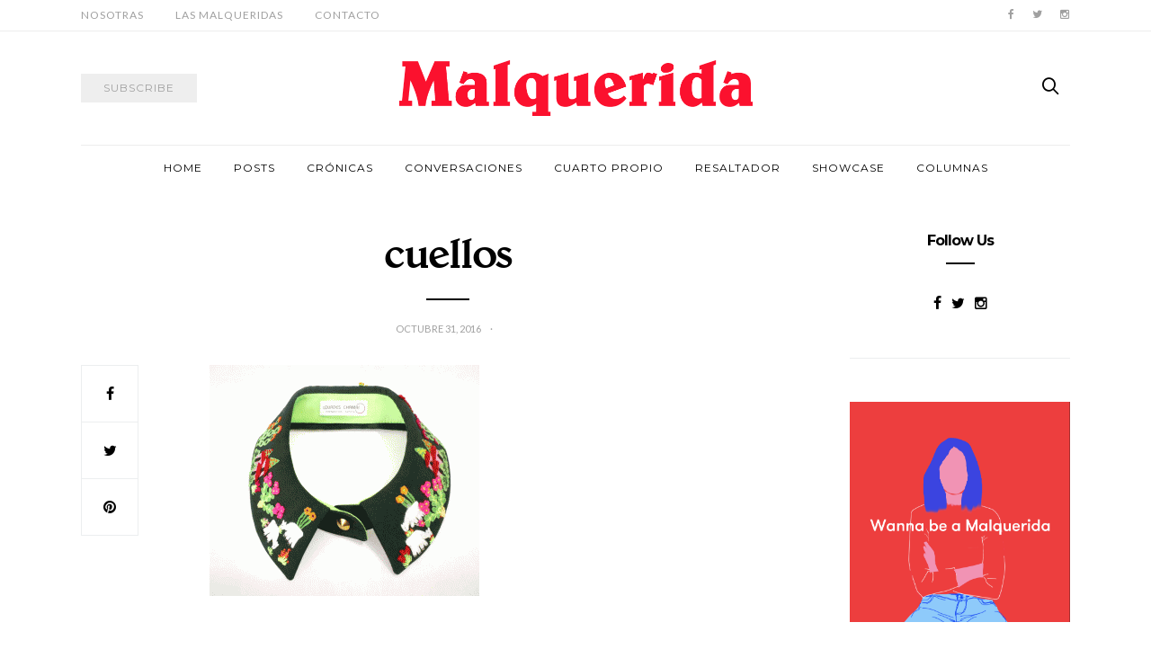

--- FILE ---
content_type: text/html; charset=UTF-8
request_url: https://malqueridadice.com/2016/10/900/cuellos/
body_size: 16897
content:
<!doctype html>
<html lang="es-PE"
 xmlns:fb="http://ogp.me/ns/fb#">

<head>
  <meta charset="UTF-8">
  <meta http-equiv="x-ua-compatible" content="ie=edge">
  <meta name="viewport" content="width=device-width, initial-scale=1">
  <meta name='robots' content='index, follow, max-image-preview:large, max-snippet:-1, max-video-preview:-1' />

	<!-- This site is optimized with the Yoast SEO plugin v26.7 - https://yoast.com/wordpress/plugins/seo/ -->
	<title>cuellos - Malquerida</title>
	<link rel="canonical" href="https://malqueridadice.com/2016/10/900/cuellos/" />
	<meta property="og:locale" content="es_ES" />
	<meta property="og:type" content="article" />
	<meta property="og:title" content="cuellos - Malquerida" />
	<meta property="og:description" content="Comentarios" />
	<meta property="og:url" content="https://malqueridadice.com/2016/10/900/cuellos/" />
	<meta property="og:site_name" content="Malquerida" />
	<meta property="article:publisher" content="https://www.facebook.com/Malqueridadice/" />
	<meta property="og:image" content="https://malqueridadice.com/2016/10/900/cuellos" />
	<meta property="og:image:width" content="943" />
	<meta property="og:image:height" content="808" />
	<meta property="og:image:type" content="image/gif" />
	<meta name="twitter:card" content="summary_large_image" />
	<meta name="twitter:label1" content="Written by" />
	<meta name="twitter:data1" content="Malquerida" />
	<script type="application/ld+json" class="yoast-schema-graph">{"@context":"https://schema.org","@graph":[{"@type":"WebPage","@id":"https://malqueridadice.com/2016/10/900/cuellos/","url":"https://malqueridadice.com/2016/10/900/cuellos/","name":"cuellos - Malquerida","isPartOf":{"@id":"https://malqueridadice.com/#website"},"primaryImageOfPage":{"@id":"https://malqueridadice.com/2016/10/900/cuellos/#primaryimage"},"image":{"@id":"https://malqueridadice.com/2016/10/900/cuellos/#primaryimage"},"thumbnailUrl":"https://malqueridadice.com/wp-content/uploads/2016/10/cuellos.gif","datePublished":"2016-10-31T11:15:53+00:00","breadcrumb":{"@id":"https://malqueridadice.com/2016/10/900/cuellos/#breadcrumb"},"inLanguage":"es-PE","potentialAction":[{"@type":"ReadAction","target":["https://malqueridadice.com/2016/10/900/cuellos/"]}]},{"@type":"ImageObject","inLanguage":"es-PE","@id":"https://malqueridadice.com/2016/10/900/cuellos/#primaryimage","url":"https://malqueridadice.com/wp-content/uploads/2016/10/cuellos.gif","contentUrl":"https://malqueridadice.com/wp-content/uploads/2016/10/cuellos.gif","width":943,"height":808},{"@type":"BreadcrumbList","@id":"https://malqueridadice.com/2016/10/900/cuellos/#breadcrumb","itemListElement":[{"@type":"ListItem","position":1,"name":"Home","item":"https://malqueridadice.com/"},{"@type":"ListItem","position":2,"name":"Transhumancia: Porque la ropa habla","item":"https://malqueridadice.com/2016/10/900/"},{"@type":"ListItem","position":3,"name":"cuellos"}]},{"@type":"WebSite","@id":"https://malqueridadice.com/#website","url":"https://malqueridadice.com/","name":"Malquerida","description":"","potentialAction":[{"@type":"SearchAction","target":{"@type":"EntryPoint","urlTemplate":"https://malqueridadice.com/?s={search_term_string}"},"query-input":{"@type":"PropertyValueSpecification","valueRequired":true,"valueName":"search_term_string"}}],"inLanguage":"es-PE"}]}</script>
	<!-- / Yoast SEO plugin. -->


<link rel='dns-prefetch' href='//platform-api.sharethis.com' />
<link rel='dns-prefetch' href='//fonts.googleapis.com' />
<link rel="alternate" type="application/rss+xml" title="Malquerida &raquo; Feed" href="https://malqueridadice.com/feed/" />
<link rel="alternate" type="application/rss+xml" title="Malquerida &raquo; Feed de los comentarios" href="https://malqueridadice.com/comments/feed/" />
<link rel="alternate" title="oEmbed (JSON)" type="application/json+oembed" href="https://malqueridadice.com/wp-json/oembed/1.0/embed?url=https%3A%2F%2Fmalqueridadice.com%2F2016%2F10%2F900%2Fcuellos%2F" />
<link rel="alternate" title="oEmbed (XML)" type="text/xml+oembed" href="https://malqueridadice.com/wp-json/oembed/1.0/embed?url=https%3A%2F%2Fmalqueridadice.com%2F2016%2F10%2F900%2Fcuellos%2F&#038;format=xml" />
<style id='wp-img-auto-sizes-contain-inline-css' type='text/css'>
img:is([sizes=auto i],[sizes^="auto," i]){contain-intrinsic-size:3000px 1500px}
/*# sourceURL=wp-img-auto-sizes-contain-inline-css */
</style>
<style id='wp-emoji-styles-inline-css' type='text/css'>

	img.wp-smiley, img.emoji {
		display: inline !important;
		border: none !important;
		box-shadow: none !important;
		height: 1em !important;
		width: 1em !important;
		margin: 0 0.07em !important;
		vertical-align: -0.1em !important;
		background: none !important;
		padding: 0 !important;
	}
/*# sourceURL=wp-emoji-styles-inline-css */
</style>
<link rel='stylesheet' id='wp-block-library-css' href='https://malqueridadice.com/wp-includes/css/dist/block-library/style.min.css?ver=6.9' type='text/css' media='all' />
<style id='classic-theme-styles-inline-css' type='text/css'>
/*! This file is auto-generated */
.wp-block-button__link{color:#fff;background-color:#32373c;border-radius:9999px;box-shadow:none;text-decoration:none;padding:calc(.667em + 2px) calc(1.333em + 2px);font-size:1.125em}.wp-block-file__button{background:#32373c;color:#fff;text-decoration:none}
/*# sourceURL=/wp-includes/css/classic-themes.min.css */
</style>
<style id='co-authors-plus-coauthors-style-inline-css' type='text/css'>
.wp-block-co-authors-plus-coauthors.is-layout-flow [class*=wp-block-co-authors-plus]{display:inline}

/*# sourceURL=https://malqueridadice.com/wp-content/plugins/co-authors-plus/build/blocks/block-coauthors/style-index.css */
</style>
<style id='co-authors-plus-avatar-style-inline-css' type='text/css'>
.wp-block-co-authors-plus-avatar :where(img){height:auto;max-width:100%;vertical-align:bottom}.wp-block-co-authors-plus-coauthors.is-layout-flow .wp-block-co-authors-plus-avatar :where(img){vertical-align:middle}.wp-block-co-authors-plus-avatar:is(.alignleft,.alignright){display:table}.wp-block-co-authors-plus-avatar.aligncenter{display:table;margin-inline:auto}

/*# sourceURL=https://malqueridadice.com/wp-content/plugins/co-authors-plus/build/blocks/block-coauthor-avatar/style-index.css */
</style>
<style id='co-authors-plus-image-style-inline-css' type='text/css'>
.wp-block-co-authors-plus-image{margin-bottom:0}.wp-block-co-authors-plus-image :where(img){height:auto;max-width:100%;vertical-align:bottom}.wp-block-co-authors-plus-coauthors.is-layout-flow .wp-block-co-authors-plus-image :where(img){vertical-align:middle}.wp-block-co-authors-plus-image:is(.alignfull,.alignwide) :where(img){width:100%}.wp-block-co-authors-plus-image:is(.alignleft,.alignright){display:table}.wp-block-co-authors-plus-image.aligncenter{display:table;margin-inline:auto}

/*# sourceURL=https://malqueridadice.com/wp-content/plugins/co-authors-plus/build/blocks/block-coauthor-image/style-index.css */
</style>
<style id='global-styles-inline-css' type='text/css'>
:root{--wp--preset--aspect-ratio--square: 1;--wp--preset--aspect-ratio--4-3: 4/3;--wp--preset--aspect-ratio--3-4: 3/4;--wp--preset--aspect-ratio--3-2: 3/2;--wp--preset--aspect-ratio--2-3: 2/3;--wp--preset--aspect-ratio--16-9: 16/9;--wp--preset--aspect-ratio--9-16: 9/16;--wp--preset--color--black: #000000;--wp--preset--color--cyan-bluish-gray: #abb8c3;--wp--preset--color--white: #ffffff;--wp--preset--color--pale-pink: #f78da7;--wp--preset--color--vivid-red: #cf2e2e;--wp--preset--color--luminous-vivid-orange: #ff6900;--wp--preset--color--luminous-vivid-amber: #fcb900;--wp--preset--color--light-green-cyan: #7bdcb5;--wp--preset--color--vivid-green-cyan: #00d084;--wp--preset--color--pale-cyan-blue: #8ed1fc;--wp--preset--color--vivid-cyan-blue: #0693e3;--wp--preset--color--vivid-purple: #9b51e0;--wp--preset--gradient--vivid-cyan-blue-to-vivid-purple: linear-gradient(135deg,rgb(6,147,227) 0%,rgb(155,81,224) 100%);--wp--preset--gradient--light-green-cyan-to-vivid-green-cyan: linear-gradient(135deg,rgb(122,220,180) 0%,rgb(0,208,130) 100%);--wp--preset--gradient--luminous-vivid-amber-to-luminous-vivid-orange: linear-gradient(135deg,rgb(252,185,0) 0%,rgb(255,105,0) 100%);--wp--preset--gradient--luminous-vivid-orange-to-vivid-red: linear-gradient(135deg,rgb(255,105,0) 0%,rgb(207,46,46) 100%);--wp--preset--gradient--very-light-gray-to-cyan-bluish-gray: linear-gradient(135deg,rgb(238,238,238) 0%,rgb(169,184,195) 100%);--wp--preset--gradient--cool-to-warm-spectrum: linear-gradient(135deg,rgb(74,234,220) 0%,rgb(151,120,209) 20%,rgb(207,42,186) 40%,rgb(238,44,130) 60%,rgb(251,105,98) 80%,rgb(254,248,76) 100%);--wp--preset--gradient--blush-light-purple: linear-gradient(135deg,rgb(255,206,236) 0%,rgb(152,150,240) 100%);--wp--preset--gradient--blush-bordeaux: linear-gradient(135deg,rgb(254,205,165) 0%,rgb(254,45,45) 50%,rgb(107,0,62) 100%);--wp--preset--gradient--luminous-dusk: linear-gradient(135deg,rgb(255,203,112) 0%,rgb(199,81,192) 50%,rgb(65,88,208) 100%);--wp--preset--gradient--pale-ocean: linear-gradient(135deg,rgb(255,245,203) 0%,rgb(182,227,212) 50%,rgb(51,167,181) 100%);--wp--preset--gradient--electric-grass: linear-gradient(135deg,rgb(202,248,128) 0%,rgb(113,206,126) 100%);--wp--preset--gradient--midnight: linear-gradient(135deg,rgb(2,3,129) 0%,rgb(40,116,252) 100%);--wp--preset--font-size--small: 13px;--wp--preset--font-size--medium: 20px;--wp--preset--font-size--large: 36px;--wp--preset--font-size--x-large: 42px;--wp--preset--spacing--20: 0.44rem;--wp--preset--spacing--30: 0.67rem;--wp--preset--spacing--40: 1rem;--wp--preset--spacing--50: 1.5rem;--wp--preset--spacing--60: 2.25rem;--wp--preset--spacing--70: 3.38rem;--wp--preset--spacing--80: 5.06rem;--wp--preset--shadow--natural: 6px 6px 9px rgba(0, 0, 0, 0.2);--wp--preset--shadow--deep: 12px 12px 50px rgba(0, 0, 0, 0.4);--wp--preset--shadow--sharp: 6px 6px 0px rgba(0, 0, 0, 0.2);--wp--preset--shadow--outlined: 6px 6px 0px -3px rgb(255, 255, 255), 6px 6px rgb(0, 0, 0);--wp--preset--shadow--crisp: 6px 6px 0px rgb(0, 0, 0);}:where(.is-layout-flex){gap: 0.5em;}:where(.is-layout-grid){gap: 0.5em;}body .is-layout-flex{display: flex;}.is-layout-flex{flex-wrap: wrap;align-items: center;}.is-layout-flex > :is(*, div){margin: 0;}body .is-layout-grid{display: grid;}.is-layout-grid > :is(*, div){margin: 0;}:where(.wp-block-columns.is-layout-flex){gap: 2em;}:where(.wp-block-columns.is-layout-grid){gap: 2em;}:where(.wp-block-post-template.is-layout-flex){gap: 1.25em;}:where(.wp-block-post-template.is-layout-grid){gap: 1.25em;}.has-black-color{color: var(--wp--preset--color--black) !important;}.has-cyan-bluish-gray-color{color: var(--wp--preset--color--cyan-bluish-gray) !important;}.has-white-color{color: var(--wp--preset--color--white) !important;}.has-pale-pink-color{color: var(--wp--preset--color--pale-pink) !important;}.has-vivid-red-color{color: var(--wp--preset--color--vivid-red) !important;}.has-luminous-vivid-orange-color{color: var(--wp--preset--color--luminous-vivid-orange) !important;}.has-luminous-vivid-amber-color{color: var(--wp--preset--color--luminous-vivid-amber) !important;}.has-light-green-cyan-color{color: var(--wp--preset--color--light-green-cyan) !important;}.has-vivid-green-cyan-color{color: var(--wp--preset--color--vivid-green-cyan) !important;}.has-pale-cyan-blue-color{color: var(--wp--preset--color--pale-cyan-blue) !important;}.has-vivid-cyan-blue-color{color: var(--wp--preset--color--vivid-cyan-blue) !important;}.has-vivid-purple-color{color: var(--wp--preset--color--vivid-purple) !important;}.has-black-background-color{background-color: var(--wp--preset--color--black) !important;}.has-cyan-bluish-gray-background-color{background-color: var(--wp--preset--color--cyan-bluish-gray) !important;}.has-white-background-color{background-color: var(--wp--preset--color--white) !important;}.has-pale-pink-background-color{background-color: var(--wp--preset--color--pale-pink) !important;}.has-vivid-red-background-color{background-color: var(--wp--preset--color--vivid-red) !important;}.has-luminous-vivid-orange-background-color{background-color: var(--wp--preset--color--luminous-vivid-orange) !important;}.has-luminous-vivid-amber-background-color{background-color: var(--wp--preset--color--luminous-vivid-amber) !important;}.has-light-green-cyan-background-color{background-color: var(--wp--preset--color--light-green-cyan) !important;}.has-vivid-green-cyan-background-color{background-color: var(--wp--preset--color--vivid-green-cyan) !important;}.has-pale-cyan-blue-background-color{background-color: var(--wp--preset--color--pale-cyan-blue) !important;}.has-vivid-cyan-blue-background-color{background-color: var(--wp--preset--color--vivid-cyan-blue) !important;}.has-vivid-purple-background-color{background-color: var(--wp--preset--color--vivid-purple) !important;}.has-black-border-color{border-color: var(--wp--preset--color--black) !important;}.has-cyan-bluish-gray-border-color{border-color: var(--wp--preset--color--cyan-bluish-gray) !important;}.has-white-border-color{border-color: var(--wp--preset--color--white) !important;}.has-pale-pink-border-color{border-color: var(--wp--preset--color--pale-pink) !important;}.has-vivid-red-border-color{border-color: var(--wp--preset--color--vivid-red) !important;}.has-luminous-vivid-orange-border-color{border-color: var(--wp--preset--color--luminous-vivid-orange) !important;}.has-luminous-vivid-amber-border-color{border-color: var(--wp--preset--color--luminous-vivid-amber) !important;}.has-light-green-cyan-border-color{border-color: var(--wp--preset--color--light-green-cyan) !important;}.has-vivid-green-cyan-border-color{border-color: var(--wp--preset--color--vivid-green-cyan) !important;}.has-pale-cyan-blue-border-color{border-color: var(--wp--preset--color--pale-cyan-blue) !important;}.has-vivid-cyan-blue-border-color{border-color: var(--wp--preset--color--vivid-cyan-blue) !important;}.has-vivid-purple-border-color{border-color: var(--wp--preset--color--vivid-purple) !important;}.has-vivid-cyan-blue-to-vivid-purple-gradient-background{background: var(--wp--preset--gradient--vivid-cyan-blue-to-vivid-purple) !important;}.has-light-green-cyan-to-vivid-green-cyan-gradient-background{background: var(--wp--preset--gradient--light-green-cyan-to-vivid-green-cyan) !important;}.has-luminous-vivid-amber-to-luminous-vivid-orange-gradient-background{background: var(--wp--preset--gradient--luminous-vivid-amber-to-luminous-vivid-orange) !important;}.has-luminous-vivid-orange-to-vivid-red-gradient-background{background: var(--wp--preset--gradient--luminous-vivid-orange-to-vivid-red) !important;}.has-very-light-gray-to-cyan-bluish-gray-gradient-background{background: var(--wp--preset--gradient--very-light-gray-to-cyan-bluish-gray) !important;}.has-cool-to-warm-spectrum-gradient-background{background: var(--wp--preset--gradient--cool-to-warm-spectrum) !important;}.has-blush-light-purple-gradient-background{background: var(--wp--preset--gradient--blush-light-purple) !important;}.has-blush-bordeaux-gradient-background{background: var(--wp--preset--gradient--blush-bordeaux) !important;}.has-luminous-dusk-gradient-background{background: var(--wp--preset--gradient--luminous-dusk) !important;}.has-pale-ocean-gradient-background{background: var(--wp--preset--gradient--pale-ocean) !important;}.has-electric-grass-gradient-background{background: var(--wp--preset--gradient--electric-grass) !important;}.has-midnight-gradient-background{background: var(--wp--preset--gradient--midnight) !important;}.has-small-font-size{font-size: var(--wp--preset--font-size--small) !important;}.has-medium-font-size{font-size: var(--wp--preset--font-size--medium) !important;}.has-large-font-size{font-size: var(--wp--preset--font-size--large) !important;}.has-x-large-font-size{font-size: var(--wp--preset--font-size--x-large) !important;}
:where(.wp-block-post-template.is-layout-flex){gap: 1.25em;}:where(.wp-block-post-template.is-layout-grid){gap: 1.25em;}
:where(.wp-block-term-template.is-layout-flex){gap: 1.25em;}:where(.wp-block-term-template.is-layout-grid){gap: 1.25em;}
:where(.wp-block-columns.is-layout-flex){gap: 2em;}:where(.wp-block-columns.is-layout-grid){gap: 2em;}
:root :where(.wp-block-pullquote){font-size: 1.5em;line-height: 1.6;}
/*# sourceURL=global-styles-inline-css */
</style>
<link rel='stylesheet' id='contact-form-7-bootstrap-style-css' href='https://malqueridadice.com/wp-content/plugins/bootstrap-for-contact-form-7/assets/dist/css/style.min.css?ver=6.9' type='text/css' media='all' />
<link rel='stylesheet' id='bc_rb_global_style-css' href='https://malqueridadice.com/wp-content/plugins/random-banner/assets/style/bc_rb_global.css?ver=4.2.11' type='text/css' media='all' />
<link rel='stylesheet' id='bc_rb_animate-css' href='https://malqueridadice.com/wp-content/plugins/random-banner/assets/style/animate.css?ver=4.2.11' type='text/css' media='all' />
<link rel='stylesheet' id='owl.carousel-style-css' href='https://malqueridadice.com/wp-content/plugins/random-banner/assets/style/owl.carousel.css?ver=4.2.11' type='text/css' media='all' />
<link rel='stylesheet' id='owl.carousel-default-css' href='https://malqueridadice.com/wp-content/plugins/random-banner/assets/style/owl.theme.default.css?ver=4.2.11' type='text/css' media='all' />
<link rel='stylesheet' id='owl.carousel-transitions-css' href='https://malqueridadice.com/wp-content/plugins/random-banner/assets/style/owl.transitions.css?ver=4.2.11' type='text/css' media='all' />
<link rel='stylesheet' id='redux-extendify-styles-css' href='https://malqueridadice.com/wp-content/plugins/worth-the-read/options/assets/css/extendify-utilities.css?ver=4.4.5' type='text/css' media='all' />
<link rel='stylesheet' id='wtr-css-css' href='https://malqueridadice.com/wp-content/plugins/worth-the-read/css/wtr.css?ver=6.9' type='text/css' media='all' />
<link rel='stylesheet' id='ppress-frontend-css' href='https://malqueridadice.com/wp-content/plugins/wp-user-avatar/assets/css/frontend.min.css?ver=4.16.8' type='text/css' media='all' />
<link rel='stylesheet' id='ppress-flatpickr-css' href='https://malqueridadice.com/wp-content/plugins/wp-user-avatar/assets/flatpickr/flatpickr.min.css?ver=4.16.8' type='text/css' media='all' />
<link rel='stylesheet' id='ppress-select2-css' href='https://malqueridadice.com/wp-content/plugins/wp-user-avatar/assets/select2/select2.min.css?ver=6.9' type='text/css' media='all' />
<link rel='stylesheet' id='authentic_vendors-css' href='https://malqueridadice.com/wp-content/themes/authentic/dist/css/vendors.min.css?ver=1.0.4' type='text/css' media='all' />
<link rel='stylesheet' id='authentic_css-css' href='https://malqueridadice.com/wp-content/themes/authentic/style.css?ver=1.0.4' type='text/css' media='all' />
<link rel='stylesheet' id='extra_css-css' href='https://malqueridadice.com/wp-content/themes/authentic/extra.css?ver=1.0.4' type='text/css' media='all' />
<link rel='stylesheet' id='flick-css' href='https://malqueridadice.com/wp-content/plugins/mailchimp/assets/css/flick/flick.css?ver=2.0.1' type='text/css' media='all' />
<link rel='stylesheet' id='mailchimp_sf_main_css-css' href='https://malqueridadice.com/wp-content/plugins/mailchimp/assets/css/frontend.css?ver=2.0.1' type='text/css' media='all' />
<style id='mailchimp_sf_main_css-inline-css' type='text/css'>
	.mc_signup_form {
		padding:5px;
		border-width: 1px;
		border-style: solid;
		border-color: #E0E0E0;
		color: #3F3F3f;
		background-color: #FFFFFF;
	}
	
/*# sourceURL=mailchimp_sf_main_css-inline-css */
</style>
<link rel='stylesheet' id='kirki_google_fonts-css' href='https://fonts.googleapis.com/css?family=Lato%3Aregular%7CMontserrat%3Aregular%2C700%7CMontserrat+Alternates%3A700&#038;subset=latin-ext' type='text/css' media='all' />
<link rel='stylesheet' id='kirki-styles-authentic_theme_mod-css' href='https://malqueridadice.com/wp-content/themes/authentic/inc/kirki/assets/css/kirki-styles.css' type='text/css' media='all' />
<style id='kirki-styles-authentic_theme_mod-inline-css' type='text/css'>
body{font-family:Lato, Helvetica, Arial, sans-serif;font-weight:400;font-size:1rem;line-height:1.5;color:#777777;}a{color:#000000;}a:hover, a:active, a:focus, a:hover:active, a:focus:active{color:#8600ff;}h1 a, h2 a, h3 a, h4 a, h5 a, h6 a{color:#000000;}h1 a:hover, h2 a:hover, h3 a:hover, h4 a:hover, h5 a:hover, h6 a:hover{color:#8600ff;}.btn-primary, .link-more, .gallery-button, .post-pagination-title, .comment-reply-link, .list-social a span, #wp-calendar tfoot, .nav-tabs .nav-link, .nav-pills .nav-link, .panel .card-header, .title-share{font-family:Montserrat, Helvetica, Arial, sans-serif;font-weight:400;font-size:12px;letter-spacing:1px;text-transform:uppercase;}.btn-primary{color:#EEEEEE;}.btn-primary:hover, .btn-primary:active, .btn-primary:focus, .btn-primary:active:focus, .btn-primary:active:hover{color:#FFFFFF;background-color:#000000;}.overlay .btn.btn-primary{color:#EEEEEE;background-color:#282828;}.overlay .btn.btn-primary:hover, .overlay .btn.btn-primary:active, .overlay .btn.btn-primary:focus, .overlay .btn.btn-primary:active:focus, .overlay .btn.btn-primary:active:hover{color:#FFFFFF;background-color:#000000;}.btn-primary, .nav-pills .nav-link.active, .nav-pills .nav-link.active:focus, .nav-pills .nav-link.active:hover{background-color:#282828;}.btn-secondary{font-family:Montserrat, Helvetica, Arial, sans-serif;font-weight:400;font-size:12px;letter-spacing:1px;text-transform:uppercase;color:#A0A0A0;background-color:#EEEEEE;}.btn-secondary:hover, .btn-secondary:active, .btn-secondary:focus, .btn-secondary:active:focus, .btn-secondary:active:hover{color:#000000;background-color:#F8F8F8;}.overlay .btn.btn-secondary{color:#A0A0A0;background-color:#EEEEEE;}.overlay .btn.btn-secondary:hover, .overlay .btn.btn-secondary:active, .overlay .btn.btn-secondary:focus, .overlay .btn.btn-secondary:active:focus, .overlay .btn.btn-secondary:active:hover{color:#000000;background-color:#F8F8F8;}h1, .site-footer h2, .post-standard h2{font-family:Montserrat, Helvetica, Arial, sans-serif;font-weight:700;font-size:2rem;line-height:1;letter-spacing:-2px;text-transform:none;color:#000000;}h2, .page-header-archive h1, .post-featured h2{font-family:Montserrat, Helvetica, Arial, sans-serif;font-weight:700;font-size:1.7rem;line-height:1;letter-spacing:-2px;text-transform:none;color:#000000;}h3{font-family:Montserrat, Helvetica, Arial, sans-serif;font-weight:700;font-size:1.25rem;line-height:1;letter-spacing:-.05rem;text-transform:none;color:#000000;}h4{font-family:"Montserrat Alternates", Helvetica, Arial, sans-serif;font-weight:700;font-size:1rem;line-height:1;letter-spacing:-.05rem;text-transform:none;color:#000000;}h5{font-family:Montserrat, Helvetica, Arial, sans-serif;font-weight:400;font-size:15px;line-height:1;letter-spacing:-1px;text-transform:uppercase;color:#000000;}h6, .comment .fn{font-family:Montserrat, Helvetica, Arial, sans-serif;font-weight:700;font-size:15px;line-height:1;letter-spacing:-1px;text-transform:none;color:#000000;}.title-widget, .title-trending, .title-related, .title-comments, .comment-reply-title, .nav-links, .list-categories{font-family:Montserrat, Helvetica, Arial, sans-serif;font-weight:700;font-size:16px;line-height:1;letter-spacing:-1px;text-transform:none;color:#000000;}.content{font-family:Lato, Helvetica, Arial, sans-serif;font-weight:400;font-size:1rem;line-height:1.5;color:#777777;}.content .lead{font-family:Montserrat, Helvetica, Arial, sans-serif;font-weight:700;font-size:1.75rem;line-height:1.25;letter-spacing:-0.1rem;color:#000000;}.content .dropcap:first-letter{font-family:Montserrat, Helvetica, Arial, sans-serif;font-weight:400;font-size:2.5rem;}.content blockquote{font-family:Montserrat, Helvetica, Arial, sans-serif;font-weight:700;font-size:1.75rem;line-height:1.25;letter-spacing:-0.1rem;color:#000000;}.post-meta, label, .post-categories, .widget-about-lead, .share-title, .post-count, .sub-title, .comment-metadata, blockquote cite, .post-tags, .tagcloud, .timestamp, #wp-calendar caption, .logged-in-as{font-family:Lato, Helvetica, Arial, sans-serif;font-weight:400;font-size:11px;line-height:1.5;text-transform:uppercase;color:#A0A0A0;}.page-header .post-excerpt{font-family:Lato, Helvetica, Arial, sans-serif;font-weight:400;font-size:1.5rem;line-height:1.25;color:#000000;}.post-number span:first-child{font-family:Lato, Helvetica, Arial, sans-serif;font-weight:400;font-size:1.25rem;line-height:1;}.header-logo{max-width:393px;}.header-banner-content{min-height:62px;}.navbar-brand > img{height:22px;}.navbar-primary .navbar-nav > li.menu-item > a, .navbar-search, .widget_nav_menu .menu > li.menu-item > a, .widget_pages .page_item a, .widget_meta li a, select, .widget_categories li, .widget_archive li{font-family:Montserrat, Helvetica, Arial, sans-serif;font-weight:400;font-size:12px;line-height:1.5;letter-spacing:1px;text-transform:uppercase;}.navbar-primary .sub-menu a, .widget_nav_menu .sub-menu a, .widget_categories .children li a{font-family:Lato, Helvetica, Arial, sans-serif;font-weight:400;font-size:12px;line-height:1.5;text-transform:uppercase;}.navbar-secondary .navbar-nav > li.menu-item > a{font-family:Lato, Helvetica, Arial, sans-serif;font-weight:400;font-size:12px;line-height:1.5;letter-spacing:1px;text-transform:uppercase;}.navbar-secondary .sub-menu a{font-family:Lato, Helvetica, Arial, sans-serif;font-weight:400;font-size:12px;line-height:1.5;text-transform:uppercase;}.site-footer{background-color:#000000;color:#A0A0A0;}.site-footer .owl-dot{background-color:#A0A0A0;}.site-footer .title-widget{color:#777777;}.site-footer a, .site-footer #wp-calendar thead th, .site-footer .owl-dot.active, .site-footer h2{color:#FFFFFF;}.site-footer a:hover, site-footer a:hover:active, .site-footer a:focus:active{color:#A0A0A0;}.site-footer .title-widget:after, .site-footer .authentic_widget_subscribe .widget-body:before, .site-footer #wp-calendar tfoot tr #prev + .pad:after, .site-footer #wp-calendar tbody td a{background-color:#242424;}.site-footer .widget, .site-footer .widget_nav_menu .menu > .menu-item:not(:first-child) > a, .site-footer .widget_categories > ul > li:not(:first-child), .site-footer .widget_archive > ul > li:not(:first-child), .site-footer #wp-calendar tbody td, .site-footer .widget_pages li:not(:first-child) a, .site-footer .widget_meta li:not(:first-child) a, .site-footer .widget_recent_comments li:not(:first-child), .site-footer .widget_recent_entries li:not(:first-child), .site-footer .widget.authentic_widget_twitter .twitter-actions, .site-footer #wp-calendar tbody td#today:after, .footer-section + .footer-section > .container > *{border-top-color:#242424;}.site-footer .widget.authentic_widget_twitter{border-color:#242424;}.site-footer .btn{color:#A0A0A0;}.site-footer .btn:hover, .site-footer .btn:active, .site-footer .btn:focus, .site-footer .btn:active:focus, .site-footer .btn:active:hover{color:#FFFFFF;background-color:#141414;}.site-footer .btn, .site-footer select, .site-footer .authentic_widget_posts .numbered .post-number{background-color:#242424;}.navbar-footer .navbar-nav > li.menu-item > a{font-family:Montserrat, Helvetica, Arial, sans-serif;font-weight:400;font-size:12px;line-height:1.5;letter-spacing:1px;text-transform:uppercase;}.footer-logo{max-width:160px;}@media (min-width: 992px){.page-header h1, .post-header h1{font-family:Montserrat, Helvetica, Arial, sans-serif;font-weight:700;font-size:3rem;line-height:1;letter-spacing:-.2rem;text-transform:none;color:#000000;}.post-standard h2{font-family:Montserrat, Helvetica, Arial, sans-serif;font-weight:700;font-size:3rem;line-height:1;letter-spacing:-.2rem;text-transform:none;color:#000000;}.post-featured h2{font-family:Montserrat, Helvetica, Arial, sans-serif;font-weight:700;font-size:2rem;line-height:1;letter-spacing:-2px;text-transform:none;color:#000000;}#search input[type="search"]{font-family:Montserrat, Helvetica, Arial, sans-serif;font-weight:700;font-size:4.25rem;letter-spacing:-.25rem;text-transform:none;}.owl-featured .owl-slide .overlay-container{height:600px;}.owl-featured h2{font-family:Montserrat, Helvetica, Arial, sans-serif;font-weight:700;font-size:3rem;line-height:1;letter-spacing:-2px;text-transform:none;}}@media (min-width: 1200px){.home .site-content .container{max-width:1140px;}.archive .site-content .container{max-width:1140px;}.single.layout-sidebar-right .site-content .container, .single.layout-sidebar-left .site-content .container,{max-width:1140px;}.single.layout-fullwidth .site-content .container{max-width:940px;}.page.layout-sidebar-right .site-content .container, .page.layout-sidebar-left .site-content .container,{max-width:1140px;}.page.layout-fullwidth .site-content .container{max-width:940px;}.owl-center .owl-slide{width:1100px;}.owl-boxed{max-width:1100px;}}
/*# sourceURL=kirki-styles-authentic_theme_mod-inline-css */
</style>
<script type="text/javascript" src="https://malqueridadice.com/wp-includes/js/jquery/jquery.min.js?ver=3.7.1" id="jquery-core-js"></script>
<script type="text/javascript" src="https://malqueridadice.com/wp-includes/js/jquery/jquery-migrate.min.js?ver=3.4.1" id="jquery-migrate-js"></script>
<script type="text/javascript" src="https://malqueridadice.com/wp-content/plugins/wp-user-avatar/assets/flatpickr/flatpickr.min.js?ver=4.16.8" id="ppress-flatpickr-js"></script>
<script type="text/javascript" src="https://malqueridadice.com/wp-content/plugins/wp-user-avatar/assets/select2/select2.min.js?ver=4.16.8" id="ppress-select2-js"></script>
<script type="text/javascript" src="//platform-api.sharethis.com/js/sharethis.js#source=googleanalytics-wordpress#product=ga&amp;property=58a76923e520fc0012721679" id="googleanalytics-platform-sharethis-js"></script>
<link rel="https://api.w.org/" href="https://malqueridadice.com/wp-json/" /><link rel="alternate" title="JSON" type="application/json" href="https://malqueridadice.com/wp-json/wp/v2/media/901" /><link rel="EditURI" type="application/rsd+xml" title="RSD" href="https://malqueridadice.com/xmlrpc.php?rsd" />
<link rel='shortlink' href='https://malqueridadice.com/?p=901' />
<meta property="fb:app_id" content="605461496298487"/><script type='text/javascript' data-cfasync='false'>var _mmunch = {'front': false, 'page': false, 'post': false, 'category': false, 'author': false, 'search': false, 'attachment': false, 'tag': false};_mmunch['post'] = true; _mmunch['postData'] = {"ID":901,"post_name":"cuellos","post_title":"cuellos","post_type":"attachment","post_author":"6","post_status":"inherit"}; _mmunch['postCategories'] = []; _mmunch['postTags'] = false; _mmunch['postAuthor'] = {"name":"Malquerida","ID":6};_mmunch['attachment'] = true;</script><script data-cfasync="false" src="//a.mailmunch.co/app/v1/site.js" id="mailmunch-script" data-plugin="mc_mm" data-mailmunch-site-id="360269" async></script><meta name="generator" content="Redux 4.4.5" /><style type="text/css">.wtr-time-wrap{ 
	/* wraps the entire label */
	margin: 0 10px;
	color: gray;

}
.wtr-time-number{ 
	/* applies only to the number */
	
}</style>		<style type="text/css">
			div.wpcf7 .ajax-loader {
				background-image: url('https://malqueridadice.com/wp-content/plugins/contact-form-7/images/ajax-loader.gif');
			}
		</style>
		<meta name="generator" content="Elementor 3.34.1; features: additional_custom_breakpoints; settings: css_print_method-external, google_font-enabled, font_display-auto">
<script>
(function() {
	(function (i, s, o, g, r, a, m) {
		i['GoogleAnalyticsObject'] = r;
		i[r] = i[r] || function () {
				(i[r].q = i[r].q || []).push(arguments)
			}, i[r].l = 1 * new Date();
		a = s.createElement(o),
			m = s.getElementsByTagName(o)[0];
		a.async = 1;
		a.src = g;
		m.parentNode.insertBefore(a, m)
	})(window, document, 'script', 'https://google-analytics.com/analytics.js', 'ga');

	ga('create', 'UA-84389302-1', 'auto');
			ga('send', 'pageview');
	})();
</script>
			<style>
				.e-con.e-parent:nth-of-type(n+4):not(.e-lazyloaded):not(.e-no-lazyload),
				.e-con.e-parent:nth-of-type(n+4):not(.e-lazyloaded):not(.e-no-lazyload) * {
					background-image: none !important;
				}
				@media screen and (max-height: 1024px) {
					.e-con.e-parent:nth-of-type(n+3):not(.e-lazyloaded):not(.e-no-lazyload),
					.e-con.e-parent:nth-of-type(n+3):not(.e-lazyloaded):not(.e-no-lazyload) * {
						background-image: none !important;
					}
				}
				@media screen and (max-height: 640px) {
					.e-con.e-parent:nth-of-type(n+2):not(.e-lazyloaded):not(.e-no-lazyload),
					.e-con.e-parent:nth-of-type(n+2):not(.e-lazyloaded):not(.e-no-lazyload) * {
						background-image: none !important;
					}
				}
			</style>
			<link rel="icon" href="https://malqueridadice.com/wp-content/uploads/2016/09/cropped-malquerida-02-32x32.png" sizes="32x32" />
<link rel="icon" href="https://malqueridadice.com/wp-content/uploads/2016/09/cropped-malquerida-02-192x192.png" sizes="192x192" />
<link rel="apple-touch-icon" href="https://malqueridadice.com/wp-content/uploads/2016/09/cropped-malquerida-02-180x180.png" />
<meta name="msapplication-TileImage" content="https://malqueridadice.com/wp-content/uploads/2016/09/cropped-malquerida-02-270x270.png" />
<style id="wtr_settings-dynamic-css" title="dynamic-css" class="redux-options-output">.wtr-time-wrap{line-height:16px;color:#cccccc;font-size:16px;}</style></head>

<body data-rsssl=1 class="attachment wp-singular attachment-template-default single single-attachment postid-901 attachmentid-901 attachment-gif wp-theme-authentic layout-sidebar-right parallax-enabled sticky-sidebar-enabled lazy-load-enabled navbar-scroll-enabled featured-image-none elementor-default">


<header class="site-header">

  
  <div class="header-navbar-secondary">
    <nav class="navbar navbar-secondary clearfix">
      <div class="container">

                  <ul id="menu-categories" class="nav navbar-nav hidden-sm-down"><li id="menu-item-264" class="menu-item menu-item-type-post_type menu-item-object-page menu-item-264"><a href="https://malqueridadice.com/nosotras/">Nosotras</a></li>
<li id="menu-item-2118" class="menu-item menu-item-type-post_type menu-item-object-page menu-item-2118"><a href="https://malqueridadice.com/las-malqueridas/">Las malqueridas</a></li>
<li id="menu-item-253" class="menu-item menu-item-type-post_type menu-item-object-page menu-item-253"><a href="https://malqueridadice.com/contacto/">Contacto</a></li>
</ul>        
        <ul class="nav navbar-nav navbar-icons pull-md-right">
                        <li class="menu-item">
          <a href="https://www.facebook.com/Malqueridadice/">
            <i class="icon icon-facebook"></i>
                      </a>
        </li>
                      <li class="menu-item">
          <a href="https://twitter.com/malqueridadice">
            <i class="icon icon-twitter"></i>
                      </a>
        </li>
                      <li class="menu-item">
          <a href="https://www.instagram.com/malqueridadice/">
            <i class="icon icon-instagram"></i>
                      </a>
        </li>
                          </ul>

      </div>
    </nav>
  </div>

  
  
  <div class="header-banner">
    <div class="container">
      <div class="header-banner-content">

        <div class="header-banner-left">
          <button class="navbar-toggle hidden-md-up" type="button" data-toggle="collapse" data-target="#navbar-primary">
            <i class="icon icon-menu"></i>
          </button>
                      <a href="http://eepurl.com/cKoIXP" class="btn btn-secondary btn-subscribe btn-effect hidden-sm-down" target="_blank">
              <span>Subscribe</span>
              <span><i class="icon icon-mail"></i></span>
            </a>
                  </div>

        <div class="header-banner-center">
                    <a href="https://malqueridadice.com/" class="header-logo">
            <img src="https://malqueridadice.com/wp-content/uploads/2016/09/Asset-2.png" alt="Malquerida">
          </a>
                  </div>

        <div class="header-banner-right">
                    <a href="#search" class="header-btn-search"><i class="icon icon-search"></i></a>
                  </div>

      </div>
    </div>
  </div>

  <div class="header-navbar-primary">
    <div class="container">
      <div class="collapse navbar-toggleable" id="navbar-primary">
        <nav class="navbar navbar-primary">

          
          
                          <a href="https://malqueridadice.com/" class="navbar-brand">
                <img src="https://malqueridadice.com/wp-content/uploads/2016/09/Asset-1-navbar-dark@2x.png" alt="Malquerida">
              </a>
            
          
          <ul id="menu-main" class="nav navbar-nav"><li id="menu-item-225" class="menu-item menu-item-type-custom menu-item-object-custom menu-item-225"><a href="/">Home</a></li>
<li id="menu-item-249" class="menu-item menu-item-type-taxonomy menu-item-object-category menu-item-249"><a href="https://malqueridadice.com/category/posts/">Posts</a></li>
<li id="menu-item-1498" class="menu-item menu-item-type-taxonomy menu-item-object-category menu-item-1498"><a href="https://malqueridadice.com/category/cronica/">Crónicas</a></li>
<li id="menu-item-1496" class="menu-item menu-item-type-taxonomy menu-item-object-category menu-item-1496"><a href="https://malqueridadice.com/category/conversaciones/">Conversaciones</a></li>
<li id="menu-item-1497" class="menu-item menu-item-type-taxonomy menu-item-object-category menu-item-1497"><a href="https://malqueridadice.com/category/cuarto-propio/">Cuarto Propio</a></li>
<li id="menu-item-250" class="menu-item menu-item-type-taxonomy menu-item-object-category menu-item-250"><a href="https://malqueridadice.com/category/resaltador/">Resaltador</a></li>
<li id="menu-item-252" class="menu-item menu-item-type-taxonomy menu-item-object-category menu-item-252"><a href="https://malqueridadice.com/category/showcase/">Showcase</a></li>
<li id="menu-item-1727" class="menu-item menu-item-type-taxonomy menu-item-object-category menu-item-1727"><a href="https://malqueridadice.com/category/columnas/">Columnas</a></li>
</ul>
          <a href="#search" class="navbar-search"><i class="icon icon-search"></i></a>
        </nav>
      </div>
    </div>
  </div>

</header>



  
  
  <div class="site-content">
    <div class="container">
      <div class="page-content">
                <div class="main">

          <article class="post-901 attachment type-attachment status-inherit hentry">

            
                          <div class="page-header page-header-standard">
                                <h1>cuellos</h1>
                <ul class="post-meta">      <li class="meta-date">
        <time datetime="">
          octubre 31, 2016        </time>
      </li>
          <li class="meta-views">
                        85         views      </li>
          <li class="meta-reading-time">
                0        <span> minute read</span>      </li>
    </ul>              </div>
            
            
            <div class="post-wrap">
              <div class="post-sidebar">
                
    <div class="post-share post-share-vertical">
            <ul class="share-buttons">
        <li><a target="_blank" rel="nofollow" href="http://www.facebook.com/sharer.php?u=https%3A%2F%2Fmalqueridadice.com%2F2016%2F10%2F900%2Fcuellos%2F"><i class="icon icon-facebook"></i></a></li><li><a target="_blank" rel="nofollow" href="https://twitter.com/share?url=https%3A%2F%2Fmalqueridadice.com%2F2016%2F10%2F900%2Fcuellos%2F"><i class="icon icon-twitter"></i></a></li><li><a target="_blank" rel="nofollow" href="https://pinterest.com/pin/create/bookmarklet/?media=&amp;url=https%3A%2F%2Fmalqueridadice.com%2F2016%2F10%2F900%2Fcuellos%2F"><i class="icon icon-pinterest"></i></a></li>
      </ul>
    </div>

                </div>
              <div class="post-content">
                <div class="content"><div class='mailmunch-forms-before-post' style='display: none !important;'></div><p class="attachment"><a href='https://malqueridadice.com/wp-content/uploads/2016/10/cuellos.gif'><img fetchpriority="high" decoding="async" width="300" height="257" src="https://malqueridadice.com/wp-content/uploads/2016/10/cuellos-300x257.gif" class="attachment-medium size-medium" alt="" srcset="https://malqueridadice.com/wp-content/uploads/2016/10/cuellos-300x257.gif 300w, https://malqueridadice.com/wp-content/uploads/2016/10/cuellos-600x514.gif 600w, https://malqueridadice.com/wp-content/uploads/2016/10/cuellos-768x658.gif 768w, https://malqueridadice.com/wp-content/uploads/2016/10/cuellos-530x454.gif 530w" sizes="(max-width: 300px) 100vw, 300px" /></a></p><div class='mailmunch-forms-in-post-middle' style='display: none !important;'></div>
<div class='mailmunch-forms-after-post' style='display: none !important;'></div></div><!-- Facebook Comments Plugin for WordPress: http://peadig.com/wordpress-plugins/facebook-comments/ --><h3>Comentarios</h3><div class="fb-comments" data-href="https://malqueridadice.com/2016/10/900/cuellos/" data-numposts="5" data-width="100%" data-colorscheme="light"></div>              </div>
            </div>

            
            
                          <div class="post-author">
                                <h4><a href="https://malqueridadice.com/author/malquerida/" title="Entradas de Malquerida" rel="author">Malquerida</a></h4>
                <p></p>
                    <ul class="list-social list-social-compact post-author-social">                                                                </ul>
                  </div>
            
          </article>

          
          
                    
        </div>
      <div class="sidebar">
  <div class="sidebar-content">
    <div class="widget authentic_widget_social-3 authentic_widget_social"><h5 class="title-widget">Follow Us</h5>    <div class="social-accounts">

      <ul class="social-bg-hover">
                      <li>
          <a href="https://www.facebook.com/Malqueridadice/">
            <i class="icon icon-facebook"></i>
                      </a>
        </li>
                      <li>
          <a href="https://twitter.com/malqueridadice">
            <i class="icon icon-twitter"></i>
                      </a>
        </li>
                      <li>
          <a href="https://www.instagram.com/malqueridadice/">
            <i class="icon icon-instagram"></i>
                      </a>
        </li>
                        </ul>

    </div>
    
    </div><div class="widget text-4 widget_text">			<div class="textwidget"><p><a href="mailto:hola@malqueridadice.com"><img decoding="async" class="aligncenter wp-image-2047 size-full" src="https://malqueridadice.com/wp-content/uploads/2018/02/Captura-de-pantalla-2018-02-27-a-las-17.39.20.png" alt="" width="801" height="800" srcset="https://malqueridadice.com/wp-content/uploads/2018/02/Captura-de-pantalla-2018-02-27-a-las-17.39.20.png 801w, https://malqueridadice.com/wp-content/uploads/2018/02/Captura-de-pantalla-2018-02-27-a-las-17.39.20-300x300.png 300w, https://malqueridadice.com/wp-content/uploads/2018/02/Captura-de-pantalla-2018-02-27-a-las-17.39.20-100x100.png 100w, https://malqueridadice.com/wp-content/uploads/2018/02/Captura-de-pantalla-2018-02-27-a-las-17.39.20-600x599.png 600w, https://malqueridadice.com/wp-content/uploads/2018/02/Captura-de-pantalla-2018-02-27-a-las-17.39.20-768x767.png 768w, https://malqueridadice.com/wp-content/uploads/2018/02/Captura-de-pantalla-2018-02-27-a-las-17.39.20-530x529.png 530w" sizes="(max-width: 801px) 100vw, 801px" /></a></p>
</div>
		</div><div class="widget text-2 widget_text">			<div class="textwidget"><p><iframe src="https://open.spotify.com/embed/user/12135938909/playlist/6xPRHuRy0IDKYiOvFkilRR" frameborder="0"></iframe></p>
</div>
		</div><div class="widget authentic_widget_posts-1 authentic_widget_posts"><h5 class="title-widget">Malquerida dijo</h5>
      
        <ul class="list">
                  <li>

            <article class="media">
              <div class="media-left">
                <a href="https://malqueridadice.com/2018/07/genietta-varsi-1991/" class="post-thumbnail">
                  <img width="100" height="100" src="https://malqueridadice.com/wp-content/uploads/2018/07/Genietta-Varsi_Neo-bodies-Self-Reconfiguration-100x100.jpg" class="attachment-mini size-mini wp-post-image" alt="Genietta Varsi" decoding="async" srcset="https://malqueridadice.com/wp-content/uploads/2018/07/Genietta-Varsi_Neo-bodies-Self-Reconfiguration-100x100.jpg 100w, https://malqueridadice.com/wp-content/uploads/2018/07/Genietta-Varsi_Neo-bodies-Self-Reconfiguration-1100x1100.jpg 1100w, https://malqueridadice.com/wp-content/uploads/2018/07/Genietta-Varsi_Neo-bodies-Self-Reconfiguration-300x300.jpg 300w" sizes="(max-width: 100px) 100vw, 100px" />                </a>
              </div>
              <div class="media-body">
                <h4 class="media-heading"><a href="https://malqueridadice.com/2018/07/genietta-varsi-1991/">Genietta Varsi (1991)</a></h4>
                <ul class="post-meta">      <li class="meta-date">
        <time datetime="">
          julio 23, 2018        </time>
      </li>
    </ul>              </div>
            </article>

          </li>

                  <li>

            <article class="media">
              <div class="media-left">
                <a href="https://malqueridadice.com/2018/07/peru-querido-mi-pais-bendito-que-vio-nacer/" class="post-thumbnail">
                  <img width="100" height="100" src="https://malqueridadice.com/wp-content/uploads/2018/07/mundial-1-100x100.jpeg" class="attachment-mini size-mini wp-post-image" alt="mundial" decoding="async" srcset="https://malqueridadice.com/wp-content/uploads/2018/07/mundial-1-100x100.jpeg 100w, https://malqueridadice.com/wp-content/uploads/2018/07/mundial-1-300x300.jpeg 300w, https://malqueridadice.com/wp-content/uploads/2018/07/mundial-1-768x768.jpeg 768w, https://malqueridadice.com/wp-content/uploads/2018/07/mundial-1-1100x1100.jpeg 1100w, https://malqueridadice.com/wp-content/uploads/2018/07/mundial-1-1920x1920.jpeg 1920w, https://malqueridadice.com/wp-content/uploads/2018/07/mundial-1-530x530.jpeg 530w, https://malqueridadice.com/wp-content/uploads/2018/07/mundial-1-600x600.jpeg 600w, https://malqueridadice.com/wp-content/uploads/2018/07/mundial-1.jpeg 2041w" sizes="(max-width: 100px) 100vw, 100px" />                </a>
              </div>
              <div class="media-body">
                <h4 class="media-heading"><a href="https://malqueridadice.com/2018/07/peru-querido-mi-pais-bendito-que-vio-nacer/">Perú querido, mi país bendito que me vio nacer</a></h4>
                <ul class="post-meta">      <li class="meta-date">
        <time datetime="">
          julio 15, 2018        </time>
      </li>
    </ul>              </div>
            </article>

          </li>

                  <li>

            <article class="media">
              <div class="media-left">
                <a href="https://malqueridadice.com/2018/06/de-cuando-el-feminismo/" class="post-thumbnail">
                  <img width="100" height="100" src="https://malqueridadice.com/wp-content/uploads/2018/05/manada-100x100.png" class="attachment-mini size-mini wp-post-image" alt="" decoding="async" srcset="https://malqueridadice.com/wp-content/uploads/2018/05/manada-100x100.png 100w, https://malqueridadice.com/wp-content/uploads/2018/05/manada-300x300.png 300w" sizes="(max-width: 100px) 100vw, 100px" />                </a>
              </div>
              <div class="media-body">
                <h4 class="media-heading"><a href="https://malqueridadice.com/2018/06/de-cuando-el-feminismo/">De cuando el feminismo me devolvió el cuerpo</a></h4>
                <ul class="post-meta">      <li class="meta-date">
        <time datetime="">
          junio 19, 2018        </time>
      </li>
    </ul>              </div>
            </article>

          </li>

                  <li>

            <article class="media">
              <div class="media-left">
                <a href="https://malqueridadice.com/2018/06/declaracion-de-independencia/" class="post-thumbnail">
                  <img width="100" height="100" src="https://malqueridadice.com/wp-content/uploads/2018/06/padre-100x100.jpg" class="attachment-mini size-mini wp-post-image" alt="independencia" decoding="async" srcset="https://malqueridadice.com/wp-content/uploads/2018/06/padre-100x100.jpg 100w, https://malqueridadice.com/wp-content/uploads/2018/06/padre-300x300.jpg 300w" sizes="(max-width: 100px) 100vw, 100px" />                </a>
              </div>
              <div class="media-body">
                <h4 class="media-heading"><a href="https://malqueridadice.com/2018/06/declaracion-de-independencia/">Declaración de independencia</a></h4>
                <ul class="post-meta">      <li class="meta-date">
        <time datetime="">
          junio 16, 2018        </time>
      </li>
    </ul>              </div>
            </article>

          </li>

                  <li>

            <article class="media">
              <div class="media-left">
                <a href="https://malqueridadice.com/2018/05/rayuela-de-la-nausea/" class="post-thumbnail">
                  <img width="100" height="100" src="https://malqueridadice.com/wp-content/uploads/2018/05/32640601_10214128808908919_7667170381806960640_n-100x100.jpg" class="attachment-mini size-mini wp-post-image" alt="" decoding="async" srcset="https://malqueridadice.com/wp-content/uploads/2018/05/32640601_10214128808908919_7667170381806960640_n-100x100.jpg 100w, https://malqueridadice.com/wp-content/uploads/2018/05/32640601_10214128808908919_7667170381806960640_n-300x300.jpg 300w" sizes="(max-width: 100px) 100vw, 100px" />                </a>
              </div>
              <div class="media-body">
                <h4 class="media-heading"><a href="https://malqueridadice.com/2018/05/rayuela-de-la-nausea/">Rayuela de la náusea</a></h4>
                <ul class="post-meta">      <li class="meta-date">
        <time datetime="">
          mayo 14, 2018        </time>
      </li>
    </ul>              </div>
            </article>

          </li>

                </ul>

      
      </div><div class="widget categories-3 widget_categories"><h5 class="title-widget">Categorías</h5>
			<ul>
					<li class="cat-item cat-item-315"><a href="https://malqueridadice.com/category/columnas/">Columnas</a> (8)
</li>
	<li class="cat-item cat-item-263"><a href="https://malqueridadice.com/category/conversaciones/">Conversaciones</a> (15)
</li>
	<li class="cat-item cat-item-264"><a href="https://malqueridadice.com/category/cronica/">Crónicas</a> (9)
</li>
	<li class="cat-item cat-item-265"><a href="https://malqueridadice.com/category/cuarto-propio/">Cuarto Propio</a> (20)
</li>
	<li class="cat-item cat-item-266"><a href="https://malqueridadice.com/category/editorial/">Editorial</a> (2)
</li>
	<li class="cat-item cat-item-316"><a href="https://malqueridadice.com/category/columnas/hija-de-perra/">Hija de perra</a> (7)
</li>
	<li class="cat-item cat-item-17"><a href="https://malqueridadice.com/category/posts/">Posts</a> (18)
</li>
	<li class="cat-item cat-item-15"><a href="https://malqueridadice.com/category/resaltador/">Resaltador</a> (9)
</li>
	<li class="cat-item cat-item-18"><a href="https://malqueridadice.com/category/sassy/">Sassy</a> (2)
</li>
	<li class="cat-item cat-item-16"><a href="https://malqueridadice.com/category/showcase/">Showcase</a> (6)
</li>
			</ul>

			</div>  </div>
</div>
      </div>
    </div>
  </div>


<footer class="site-footer">

  
        <div class="footer-section">
          <div class="container">
            <div class="footer-info">

                              <a href="https://malqueridadice.com/" class="footer-logo">
                  <img src="https://malqueridadice.com/wp-content/uploads/2016/09/Asset-1-footer@2x-1.png" alt="Malquerida">
                </a>
              
                              <nav class="nav navbar-footer navbar-lonely"><ul id="menu-categories-1" class="nav navbar-nav"><li class="menu-item menu-item-type-post_type menu-item-object-page menu-item-264"><a href="https://malqueridadice.com/nosotras/">Nosotras</a></li>
<li class="menu-item menu-item-type-post_type menu-item-object-page menu-item-2118"><a href="https://malqueridadice.com/las-malqueridas/">Las malqueridas</a></li>
<li class="menu-item menu-item-type-post_type menu-item-object-page menu-item-253"><a href="https://malqueridadice.com/contacto/">Contacto</a></li>
</ul></nav>              
                              <div class="footer-copyright">© 2018 Malqueridadice. Todos los derechos reservados.</div>
              
            </div>
          </div>
        </div>

      
</footer>

<div class="site-search" id="search">
  <button type="button" class="close"></button>
  <div class="form-container">
    <div class="container">
      <div class="row">
        <div class="col-lg-8 col-lg-offset-2 col-xl-6 col-xl-offset-3">
          <form role="search" method="get" class="search-form form" action="https://malqueridadice.com/">
  <label class="sr-only">Search for:</label>
  <div class="input-group">
    <input type="search" value="" name="s" class="search-field form-control" placeholder="Enter Keyword" required>
    <span class="input-group-btn">
      <button type="submit" class="search-submit btn btn-primary btn-effect"><span>Search</span><span><i class="icon icon-search"></i></span></button>
    </span>
  </div>
</form>
          <p>Input your search keywords and press Enter.</p>
        </div>
      </div>
    </div>
  </div>
</div>

<a href="#top" class="scroll-to-top hidden-sm-down"></a>

<script type="speculationrules">
{"prefetch":[{"source":"document","where":{"and":[{"href_matches":"/*"},{"not":{"href_matches":["/wp-*.php","/wp-admin/*","/wp-content/uploads/*","/wp-content/*","/wp-content/plugins/*","/wp-content/themes/authentic/*","/*\\?(.+)"]}},{"not":{"selector_matches":"a[rel~=\"nofollow\"]"}},{"not":{"selector_matches":".no-prefetch, .no-prefetch a"}}]},"eagerness":"conservative"}]}
</script>
			<script>
				const lazyloadRunObserver = () => {
					const lazyloadBackgrounds = document.querySelectorAll( `.e-con.e-parent:not(.e-lazyloaded)` );
					const lazyloadBackgroundObserver = new IntersectionObserver( ( entries ) => {
						entries.forEach( ( entry ) => {
							if ( entry.isIntersecting ) {
								let lazyloadBackground = entry.target;
								if( lazyloadBackground ) {
									lazyloadBackground.classList.add( 'e-lazyloaded' );
								}
								lazyloadBackgroundObserver.unobserve( entry.target );
							}
						});
					}, { rootMargin: '200px 0px 200px 0px' } );
					lazyloadBackgrounds.forEach( ( lazyloadBackground ) => {
						lazyloadBackgroundObserver.observe( lazyloadBackground );
					} );
				};
				const events = [
					'DOMContentLoaded',
					'elementor/lazyload/observe',
				];
				events.forEach( ( event ) => {
					document.addEventListener( event, lazyloadRunObserver );
				} );
			</script>
			<script type="text/javascript" src="https://malqueridadice.com/wp-includes/js/dist/hooks.min.js?ver=dd5603f07f9220ed27f1" id="wp-hooks-js"></script>
<script type="text/javascript" src="https://malqueridadice.com/wp-includes/js/dist/i18n.min.js?ver=c26c3dc7bed366793375" id="wp-i18n-js"></script>
<script type="text/javascript" id="wp-i18n-js-after">
/* <![CDATA[ */
wp.i18n.setLocaleData( { 'text direction\u0004ltr': [ 'ltr' ] } );
//# sourceURL=wp-i18n-js-after
/* ]]> */
</script>
<script type="text/javascript" src="https://malqueridadice.com/wp-content/plugins/contact-form-7/includes/swv/js/index.js?ver=6.1.4" id="swv-js"></script>
<script type="text/javascript" id="contact-form-7-js-before">
/* <![CDATA[ */
var wpcf7 = {
    "api": {
        "root": "https:\/\/malqueridadice.com\/wp-json\/",
        "namespace": "contact-form-7\/v1"
    },
    "cached": 1
};
//# sourceURL=contact-form-7-js-before
/* ]]> */
</script>
<script type="text/javascript" src="https://malqueridadice.com/wp-content/plugins/contact-form-7/includes/js/index.js?ver=6.1.4" id="contact-form-7-js"></script>
<script type="text/javascript" src="https://malqueridadice.com/wp-includes/js/jquery/jquery.form.min.js?ver=4.3.0" id="jquery-form-js"></script>
<script type="text/javascript" src="https://malqueridadice.com/wp-content/plugins/bootstrap-for-contact-form-7/assets/dist/js/scripts.min.js?ver=1.4.8" id="contact-form-7-bootstrap-js"></script>
<script type="text/javascript" src="https://malqueridadice.com/wp-content/plugins/random-banner/assets/script/bc_rb_global.js?ver=4.2.11" id="bc_rb_global_script-js"></script>
<script type="text/javascript" src="https://malqueridadice.com/wp-content/plugins/random-banner/assets/script/owl.carousel.js?ver=4.2.11" id="owl.carousel-script-js"></script>
<script type="text/javascript" src="https://malqueridadice.com/wp-content/plugins/worth-the-read/js/wtr.js?ver=6.9" id="wtr-js-js"></script>
<script type="text/javascript" id="ppress-frontend-script-js-extra">
/* <![CDATA[ */
var pp_ajax_form = {"ajaxurl":"https://malqueridadice.com/wp-admin/admin-ajax.php","confirm_delete":"Are you sure?","deleting_text":"Deleting...","deleting_error":"An error occurred. Please try again.","nonce":"724d0fa331","disable_ajax_form":"false","is_checkout":"0","is_checkout_tax_enabled":"0","is_checkout_autoscroll_enabled":"true"};
//# sourceURL=ppress-frontend-script-js-extra
/* ]]> */
</script>
<script type="text/javascript" src="https://malqueridadice.com/wp-content/plugins/wp-user-avatar/assets/js/frontend.min.js?ver=4.16.8" id="ppress-frontend-script-js"></script>
<script type="text/javascript" src="https://malqueridadice.com/wp-content/themes/authentic/dist/js/scripts.min.js?ver=1.0.4" id="authentic_js-js"></script>
<script type="text/javascript" src="https://malqueridadice.com/wp-includes/js/jquery/ui/core.min.js?ver=1.13.3" id="jquery-ui-core-js"></script>
<script type="text/javascript" src="https://malqueridadice.com/wp-includes/js/jquery/ui/datepicker.min.js?ver=1.13.3" id="jquery-ui-datepicker-js"></script>
<script type="text/javascript" id="jquery-ui-datepicker-js-after">
/* <![CDATA[ */
jQuery(function(jQuery){jQuery.datepicker.setDefaults({"closeText":"Cerrar","currentText":"Hoy","monthNames":["enero","febrero","marzo","abril","mayo","junio","julio","agosto","septiembre","octubre","noviembre","diciembre"],"monthNamesShort":["Ene","Feb","Mar","Abr","May","Jun","Jul","Ago","Sep","Oct","Nov","Dic"],"nextText":"Siguiente","prevText":"Anterior","dayNames":["domingo","lunes","martes","mi\u00e9rcoles","jueves","viernes","s\u00e1bado"],"dayNamesShort":["Dom","Lun","Mar","Mi\u00e9","Jue","Vie","S\u00e1b"],"dayNamesMin":["D","L","M","X","J","V","S"],"dateFormat":"MM d, yy","firstDay":1,"isRTL":false});});
//# sourceURL=jquery-ui-datepicker-js-after
/* ]]> */
</script>
<script type="text/javascript" id="mailchimp_sf_main_js-js-extra">
/* <![CDATA[ */
var mailchimpSF = {"ajax_url":"https://malqueridadice.com/","phone_validation_error":"Please enter a valid phone number."};
//# sourceURL=mailchimp_sf_main_js-js-extra
/* ]]> */
</script>
<script type="text/javascript" src="https://malqueridadice.com/wp-content/plugins/mailchimp/assets/js/mailchimp.js?ver=2.0.1" id="mailchimp_sf_main_js-js"></script>
<script id="wp-emoji-settings" type="application/json">
{"baseUrl":"https://s.w.org/images/core/emoji/17.0.2/72x72/","ext":".png","svgUrl":"https://s.w.org/images/core/emoji/17.0.2/svg/","svgExt":".svg","source":{"concatemoji":"https://malqueridadice.com/wp-includes/js/wp-emoji-release.min.js?ver=6.9"}}
</script>
<script type="module">
/* <![CDATA[ */
/*! This file is auto-generated */
const a=JSON.parse(document.getElementById("wp-emoji-settings").textContent),o=(window._wpemojiSettings=a,"wpEmojiSettingsSupports"),s=["flag","emoji"];function i(e){try{var t={supportTests:e,timestamp:(new Date).valueOf()};sessionStorage.setItem(o,JSON.stringify(t))}catch(e){}}function c(e,t,n){e.clearRect(0,0,e.canvas.width,e.canvas.height),e.fillText(t,0,0);t=new Uint32Array(e.getImageData(0,0,e.canvas.width,e.canvas.height).data);e.clearRect(0,0,e.canvas.width,e.canvas.height),e.fillText(n,0,0);const a=new Uint32Array(e.getImageData(0,0,e.canvas.width,e.canvas.height).data);return t.every((e,t)=>e===a[t])}function p(e,t){e.clearRect(0,0,e.canvas.width,e.canvas.height),e.fillText(t,0,0);var n=e.getImageData(16,16,1,1);for(let e=0;e<n.data.length;e++)if(0!==n.data[e])return!1;return!0}function u(e,t,n,a){switch(t){case"flag":return n(e,"\ud83c\udff3\ufe0f\u200d\u26a7\ufe0f","\ud83c\udff3\ufe0f\u200b\u26a7\ufe0f")?!1:!n(e,"\ud83c\udde8\ud83c\uddf6","\ud83c\udde8\u200b\ud83c\uddf6")&&!n(e,"\ud83c\udff4\udb40\udc67\udb40\udc62\udb40\udc65\udb40\udc6e\udb40\udc67\udb40\udc7f","\ud83c\udff4\u200b\udb40\udc67\u200b\udb40\udc62\u200b\udb40\udc65\u200b\udb40\udc6e\u200b\udb40\udc67\u200b\udb40\udc7f");case"emoji":return!a(e,"\ud83e\u1fac8")}return!1}function f(e,t,n,a){let r;const o=(r="undefined"!=typeof WorkerGlobalScope&&self instanceof WorkerGlobalScope?new OffscreenCanvas(300,150):document.createElement("canvas")).getContext("2d",{willReadFrequently:!0}),s=(o.textBaseline="top",o.font="600 32px Arial",{});return e.forEach(e=>{s[e]=t(o,e,n,a)}),s}function r(e){var t=document.createElement("script");t.src=e,t.defer=!0,document.head.appendChild(t)}a.supports={everything:!0,everythingExceptFlag:!0},new Promise(t=>{let n=function(){try{var e=JSON.parse(sessionStorage.getItem(o));if("object"==typeof e&&"number"==typeof e.timestamp&&(new Date).valueOf()<e.timestamp+604800&&"object"==typeof e.supportTests)return e.supportTests}catch(e){}return null}();if(!n){if("undefined"!=typeof Worker&&"undefined"!=typeof OffscreenCanvas&&"undefined"!=typeof URL&&URL.createObjectURL&&"undefined"!=typeof Blob)try{var e="postMessage("+f.toString()+"("+[JSON.stringify(s),u.toString(),c.toString(),p.toString()].join(",")+"));",a=new Blob([e],{type:"text/javascript"});const r=new Worker(URL.createObjectURL(a),{name:"wpTestEmojiSupports"});return void(r.onmessage=e=>{i(n=e.data),r.terminate(),t(n)})}catch(e){}i(n=f(s,u,c,p))}t(n)}).then(e=>{for(const n in e)a.supports[n]=e[n],a.supports.everything=a.supports.everything&&a.supports[n],"flag"!==n&&(a.supports.everythingExceptFlag=a.supports.everythingExceptFlag&&a.supports[n]);var t;a.supports.everythingExceptFlag=a.supports.everythingExceptFlag&&!a.supports.flag,a.supports.everything||((t=a.source||{}).concatemoji?r(t.concatemoji):t.wpemoji&&t.twemoji&&(r(t.twemoji),r(t.wpemoji)))});
//# sourceURL=https://malqueridadice.com/wp-includes/js/wp-emoji-loader.min.js
/* ]]> */
</script>
<!-- Facebook Comments Plugin for WordPress: http://peadig.com/wordpress-plugins/facebook-comments/ -->
<div id="fb-root"></div>
<script>(function(d, s, id) {
  var js, fjs = d.getElementsByTagName(s)[0];
  if (d.getElementById(id)) return;
  js = d.createElement(s); js.id = id;
  js.src = "//connect.facebook.net/es_LA/sdk.js#xfbml=1&appId=605461496298487&version=v2.3";
  fjs.parentNode.insertBefore(js, fjs);
}(document, 'script', 'facebook-jssdk'));</script>
</body>
</html>


--- FILE ---
content_type: text/css
request_url: https://malqueridadice.com/wp-content/themes/authentic/style.css?ver=1.0.4
body_size: 9830
content:
/*
Theme Name:           Authentic
Theme URI:            https://themeforest.net/item/authentic-lifestyle-blog-magazine-wordpress-theme/16249526
Description:          Wordpress Theme for Blogs & Magazines
Author:               Code Supply Co.
Author URI:           http://codesupply.co
Version:              1.0.4
Tags:                 two-columns, left-sidebar, right-sidebar, custom-colors, editor-style, theme-options, featured-images, custom-menu, post-formats, sticky-post, translation-ready
License:              GNU General Public License version 3.0
License URI:          http://www.gnu.org/licenses/gpl-3.0.html
Text Domain:          authentic
*/

@import url(dist/css/vendors.min.css);

/*

1.  =Layout
2.  =Header
3.  =Footer
4.  =Navbar
5.  =Typography
6.  =Forms
7.  =Content
8.  =Media
9.  =Components
10. =Galleries
11. =Shortcodes
12. =Comments
13. =Search
14. =Share Buttons
15. =Post Archives
16. =Widgets
17. =Utilities

*/

/**
 * 1. =Layout
 * ----------------------------------------------------------------------------
 */

.site-header {
  position: relative;
  z-index: 2;
}

@media (min-width: 1200px) {
  .layout-sidebar-left .page-content,
  .layout-sidebar-right .page-content {
    margin-left: -1.25rem;
    margin-right: -1.25rem;
  }
  .layout-sidebar-left .page-content::after,
  .layout-sidebar-right .page-content::after {
    content: "";
    display: table;
    clear: both;
  }
  .layout-sidebar-left .main,
  .layout-sidebar-right .main {
    position: relative;
    float: left;
    min-height: 1px;
    padding-left: 1.25rem;
    padding-right: 1.25rem;
    width: 75%;
  }
  .layout-sidebar-left .sidebar,
  .layout-sidebar-right .sidebar {
    position: relative;
    float: left;
    min-height: 1px;
    padding-left: 1.25rem;
    padding-right: 1.25rem;
    width: 25%;
  }
}

@media (max-width: 1199px) {
  .main + .sidebar {
    margin-top: 3rem;
    padding-top: 3rem;
    border-top: 1px #eceeef solid;
  }
}

.site-content {
  margin-top: 3rem;
}

@media (min-width: 768px) {
  .post-wrap {
    margin-left: -1.25rem;
    margin-right: -1.25rem;
  }
  .post-wrap::after {
    content: "";
    display: table;
    clear: both;
  }
  .post-wrap .post-sidebar {
    position: relative;
    float: left;
    min-height: 1px;
    padding-left: 1.25rem;
    padding-right: 1.25rem;
    width: 16.66667%;
  }
  .layout-sidebar-left .post-wrap .post-sidebar {
    float: right;
  }
  .post-wrap .post-content {
    position: relative;
    float: right;
    min-height: 1px;
    padding-left: 1.25rem;
    padding-right: 1.25rem;
    width: 83.33333%;
  }
}

@media (min-width: 1200px) {
  .sidebar .sidebar-content {
    max-width: 245px;
    margin-left: auto;
    margin-right: auto;
  }
}

@media (max-width: 1199px) {
  .sidebar .sidebar-content {
    margin-left: -1.25rem;
    margin-right: -1.25rem;
  }
  .sidebar .sidebar-content::after {
    content: "";
    display: table;
    clear: both;
  }
  .sidebar .sidebar-content .widget {
    position: relative;
    float: left;
    min-height: 1px;
    padding-left: 1.25rem;
    padding-right: 1.25rem;
    width: 33.33333%;
    display: inline-block;
    vertical-align: top;
    float: none;
  }
}

@media (max-width: 991px) {
  .sidebar .sidebar-content .widget {
    width: 50%;
  }
}

@media (max-width: 767px) {
  .sidebar .sidebar-content .widget {
    width: 100%;
  }
}

.error404 .content {
  margin: 4rem auto;
  text-align: center;
}

@media (min-width: 768px) {
  .error404 .content {
    width: 50%;
  }
}


/**
 * 2. =Header
 * ----------------------------------------------------------------------------
 */

.header-banner {
  background-position: center center;
}

.header-banner-content {
  display: table;
  width: 100%;
  border-bottom: 1px rgba(230, 230, 230, 0.7) solid;
}

.header-banner-left,
.header-banner-center,
.header-banner-right {
  display: table-cell;
  vertical-align: middle;
}

.header-banner-left {
  width: 25%;
}

.header-banner-center {
  text-align: center;
  width: 50%;
}

.header-banner-right {
  text-align: right;
  width: 25%;
}

.header-logo {
  display: block;
  margin: 2rem auto;
}

.header-btn-search {
  font-size: 1.25rem;
  padding: .5rem .75rem;
  line-height: 1;
  color: black;
}


/**
 * 3. =Footer
 * ----------------------------------------------------------------------------
 */

.site-footer {
  margin-top: 4rem;
}

.footer-section > .container > * {
  padding-top: 3rem;
  padding-bottom: 3rem;
}

.footer-section + .footer-section > .container > * {
  border-top: 1px #eceeef solid;
}

@media (max-width: 991px) {
  .footer-sidebars .footer-sidebar + .footer-sidebar {
    margin-top: 3rem;
  }
}

@media (min-width: 992px) {
  .footer-sidebars {
    margin-left: -1.25rem;
    margin-right: -1.25rem;
  }
  .footer-sidebars::after {
    content: "";
    display: table;
    clear: both;
  }
  .footer-sidebars .footer-sidebar {
    position: relative;
    float: left;
    min-height: 1px;
    padding-left: 1.25rem;
    padding-right: 1.25rem;
    width: 33.33333%;
  }
}

@media (min-width: 1200px) {
  .footer-sidebars .footer-sidebar {
    padding-left: 2.5rem;
    padding-right: 2.5rem;
  }
}

@media (max-width: 991px) {
  .footer-sidebar + .footer-sidebar:last-child .widget {
    padding-top: 3rem;
    margin-top: 3rem;
    border-top-width: 1px;
    border-top-style: solid;
  }
}

.footer-subscribe {
  text-align: center;
}

@media (min-width: 768px) {
  .footer-subscribe .subscribe-container {
    width: 66.66667%;
    padding: 0;
    margin: 0 auto;
  }
}

@media (min-width: 992px) {
  .footer-subscribe .subscribe-container {
    width: 50%;
  }
}

.footer-subscribe .subscribe-message {
  font-size: 1.25rem;
}

.footer-logo {
  display: inline-block;
  margin-bottom: 1rem;
}

.footer-copyright {
  line-height: 1;
}

.navbar-footer {
  margin-bottom: 1rem;
}

@media (min-width: 768px) {
  .footer-logo + .navbar-footer {
    float: right;
  }
}

.scroll-to-top {
  position: fixed;
  bottom: 2rem;
  right: 2rem;
  display: inline-block;
  -webkit-transition: all .2s ease;
  -o-transition: all .2s ease;
  transition: all .2s ease;
  opacity: 0;
}

.scroll-to-top:after {
  content: '\e903';
  font-family: 'Icons';
  line-height: 1;
  display: block;
  color: white;
  background: rgba(44, 47, 48, 0.5);
  padding: 0.75rem;
  -webkit-transition: all .2s ease;
  -o-transition: all .2s ease;
  transition: all .2s ease;
}

.scroll-to-top:hover:after {
  background: rgba(44, 47, 48, 0.8);
}


/**
 * 4. =Navbar
 * ----------------------------------------------------------------------------
 */

.navbar-primary {
  border-bottom: 1px rgba(230, 230, 230, 0.7) solid;
}

@media (min-width: 768px) {
  .navbar-primary {
    text-align: center;
  }
}

.navbar-primary .navbar-nav > li.menu-item > a {
  padding: 1rem 0;
  color: black;
}

.navbar-primary .navbar-nav > li.menu-item > a:focus,
.navbar-primary .navbar-nav > li.menu-item > a:hover {
  color: #8600FF;
}

.navbar-secondary {
  border-bottom: 1px rgba(230, 230, 230, 0.7) solid;
}

.navbar-secondary .navbar-nav > li.menu-item > a {
  padding: .5rem 0;
  color: #a0a0a0;
}

.navbar-secondary .navbar-nav > li.menu-item > a:focus,
.navbar-secondary .navbar-nav > li.menu-item > a:hover {
  color: black;
}

.featured-image-large .site-header {
  background: black;
}

.featured-image-large .site-header .header-banner-content {
  border-bottom: none;
}

@media (min-width: 768px) {
  .featured-image-large .site-header {
    background: transparent;
  }
  .featured-image-large .site-header .header-banner-content {
    border-bottom: 1px rgba(160, 160, 160, 0.5) solid;
  }
}

.featured-image-large .site-header a {
  color: white;
}

.featured-image-large .site-header .btn {
  color: #eceeef;
  border-color: #2c2f30;
  background-color: #2c2f30;
}

.featured-image-large .site-header .btn:focus,
.featured-image-large .site-header .btn:hover {
  color: white;
  border-color: black;
  background-color: black;
}

.featured-image-large .navbar-toggle {
  color: white;
}

.featured-image-large .navbar-primary {
  border-bottom-color: rgba(160, 160, 160, 0.5);
}

.featured-image-large .navbar-primary .navbar-nav > li.menu-item > a {
  color: white;
}

.featured-image-large .navbar-primary .navbar-nav > li.menu-item > a:focus,
.featured-image-large .navbar-primary .navbar-nav > li.menu-item > a:hover {
  color: #eceeef;
}

.featured-image-large .navbar-secondary {
  border-bottom-color: rgba(160, 160, 160, 0.5);
}

.featured-image-large .navbar-secondary .navbar-nav > li.menu-item > a {
  color: rgba(255, 255, 255, 0.75);
}

.featured-image-large .navbar-secondary .navbar-nav > li.menu-item > a:focus,
.featured-image-large .navbar-secondary .navbar-nav > li.menu-item > a:hover {
  color: white;
}

.navbar-toggle {
  padding: .5rem .75rem;
  font-size: 24px;
  left: 1.25rem;
  background: transparent;
  line-height: 1;
  color: black;
  border: none;
}

@media (min-width: 768px) {
  .navbar-toggleable {
    display: block !important;
    height: auto !important;
  }
}

.navbar-brand {
  float: left;
  margin-right: 1rem;
  display: none;
}

.navbar-brand:focus,
.navbar-brand:hover {
  text-decoration: none;
}

.navbar-brand img {
  height: 18px;
  width: auto;
}

.navbar-search {
  float: right;
  display: none;
  font-size: 1rem !important;
}

@media (min-width: 768px) {
  .navbar-nav {
    display: inline-block;
  }
}

.navbar-nav li.menu-item {
  position: relative;
}

@media (min-width: 768px) {
  .navbar-nav li.menu-item {
    display: inline-block;
  }
}

.navbar-nav li.menu-item a {
  display: block;
}

@media (min-width: 768px) {
  .navbar-nav li.menu-item:hover > .sub-menu {
    opacity: 1;
    visibility: visible;
    -webkit-transform: translateY(0);
    -ms-transform: translateY(0);
    -o-transform: translateY(0);
    transform: translateY(0);
  }
}

@media (min-width: 768px) {
  .navbar-nav > li.menu-item + li.menu-item {
    margin-left: 1rem;
  }
  .navbar-nav > li.menu-item > .sub-menu {
    left: 0;
    top: 100%;
    -webkit-transform: translateY(0.5rem);
    -ms-transform: translateY(0.5rem);
    -o-transform: translateY(0.5rem);
    transform: translateY(0.5rem);
  }
}

@media (min-width: 992px) {
  .navbar-nav > li.menu-item + li.menu-item {
    margin-left: 2rem;
  }
}

.navbar-nav > li.menu-item li.menu-item > a {
  padding: .5rem 0;
}

@media (min-width: 768px) {
  .navbar-nav > li.menu-item li.menu-item {
    padding: 0 1rem;
  }
  .navbar-nav > li.menu-item li.menu-item.current-menu-item > a,
.navbar-nav > li.menu-item li.menu-item.current-menu-ancestor > a,
.navbar-nav > li.menu-item li.menu-item.current-menu-parent > a {
    background: #eceeef;
  }
  .navbar-nav > li.menu-item li.menu-item > a {
    padding: .5rem 1rem;
    color: black;
    border-top: 1px #eceeef solid;
  }
  .navbar-nav > li.menu-item li.menu-item > a:focus,
.navbar-nav > li.menu-item li.menu-item > a:hover {
    padding: .5rem 1rem .5rem 1.5rem;
    background: black;
    color: white;
  }
  .navbar-nav > li.menu-item li.menu-item:first-child > a {
    border-top: none;
  }
}

.navbar-nav li.menu-item-has-children > a:after {
  font-family: 'Icons';
  margin-left: .5rem;
  float: right;
  content: '\e904';
}

@media (min-width: 768px) {
  .navbar-nav li.menu-item-has-children > a:after {
    content: '\e906';
  }
}

.navbar-lonely .navbar-nav li.menu-item-has-children > a:after {
  display: none;
}

.navbar-nav > li.menu-item-has-children > a:after {
  content: '\e904';
}

.navbar-nav .sub-menu {
  display: none;
  margin: 0;
  padding: 1rem 0;
  list-style: none;
}

.navbar-nav .sub-menu.submenu-visible {
  display: block;
}

@media (min-width: 768px) {
  .navbar-nav .sub-menu {
    border: 1px #eceeef solid;
    display: block;
    opacity: 0;
    -webkit-transform: translateX(-0.5rem);
    -ms-transform: translateX(-0.5rem);
    -o-transform: translateX(-0.5rem);
    transform: translateX(-0.5rem);
    visibility: hidden;
    -webkit-transition: all .2s ease;
    -o-transition: all .2s ease;
    transition: all .2s ease;
    z-index: 99999;
    position: absolute;
    top: -1rem;
    left: 100%;
    background: white;
    text-align: left;
  }
  .navbar-nav .sub-menu a {
    min-width: 200px;
  }
}

.navbar-nav .menu-item-expanded > a:after {
  content: '\e907' !important;
}

.navbar-icons li.menu-item {
  display: inline-block;
}

.navbar-icons li.menu-item + li.menu-item {
  margin-left: 1rem;
}

@media (min-width: 768px) {
  .header-navbar-stuck {
    position: fixed;
    top: 0;
    left: 0;
    width: 100%;
    background: white;
    border-top-color: white;
    -webkit-backface-visibility: hidden;
  }
  .header-navbar-stuck .navbar-primary {
    display: -webkit-box;
    display: -webkit-flex;
    display: -ms-flexbox;
    display: flex;
    -webkit-box-align: center;
    -webkit-align-items: center;
    -ms-flex-align: center;
    align-items: center;
    -webkit-box-pack: justify;
    -webkit-justify-content: space-between;
    -ms-flex-pack: justify;
    justify-content: space-between;
    min-height: 50px;
  }
}

@media (min-width: 768px) and (min-width: 992px) {
  .header-navbar-stuck .navbar-primary .navbar-brand,
  .header-navbar-stuck .navbar-primary .navbar-nav {
    margin-right: auto;
  }
}

@media (min-width: 768px) {
  .admin-bar .header-navbar-stuck {
    top: 32px;
  }
  .featured-image-large .header-navbar-stuck {
    background: black;
  }
  .featured-image-large .header-navbar-stuck .navbar-primary {
    border-top-color: black;
    border-bottom-color: black;
    -webkit-transition: all .2s ease;
    -o-transition: all .2s ease;
    transition: all .2s ease;
  }
  .header-navbar-stuck .navbar-brand,
  .header-navbar-stuck .navbar-search {
    display: block;
  }
  .header-navbar-scroll {
    -webkit-transition: all .2s ease;
    -o-transition: all .2s ease;
    transition: all .2s ease;
  }
  .header-navbar-top {
    -webkit-transition: none;
    -o-transition: none;
    transition: none;
  }
  .header-navbar-pinned {
    -webkit-transform: translateY(0%);
    -ms-transform: translateY(0%);
    -o-transform: translateY(0%);
    transform: translateY(0%);
    opacity: 1;
  }
  .header-navbar-unpinned {
    -webkit-transform: translateY(-100%);
    -ms-transform: translateY(-100%);
    -o-transform: translateY(-100%);
    transform: translateY(-100%);
    opacity: 0;
  }
}

/**
 * 5. =Typography
 * ----------------------------------------------------------------------------
 */

a {
  -webkit-transition: all .2s ease;
  -o-transition: all .2s ease;
  transition: all .2s ease;
}

h1 a,
h2 a,
h3 a,
h4 a,
h5 a,
h6 a {
  color: #2c2f30;
}

blockquote {
  font-size: 1.25rem;
  font-weight: 600;
  margin-top: 3rem;
  margin-bottom: 3rem;
  text-align: center;
}

blockquote:before {
  content: '\e009';
  font-family: 'Icons';
  display: block;
  margin-bottom: 1rem;
}

blockquote cite {
  font-style: normal;
  display: block;
  margin-top: 1rem;
  font-weight: normal;
  font-size: 1rem;
  letter-spacing: 0;
}

blockquote cite:before {
  vertical-align: middle;
  display: inline-block;
  content: '';
  width: 2.5rem;
  margin-right: .5rem;
  height: 1px;
  background: #eceeef;
}

blockquote > p:last-child {
  margin-bottom: 0;
}


/**
 * 6. =Forms
 * ----------------------------------------------------------------------------
 */

.btn {
  border-color: transparent;
}

.btn:focus,
.btn:hover {
  border-color: transparent;
}

input,
textarea {
  -webkit-appearance: none;
  -moz-appearance: none;
  appearance: none;
}

.btn-effect {
  overflow: hidden;
  display: inline-block;
  position: relative;
}

.btn-effect span {
  display: block;
  -webkit-transition: all .2s ease;
  -o-transition: all .2s ease;
  transition: all .2s ease;
}

.btn-effect span:first-child {
  -webkit-transform: translate(0);
  -ms-transform: translate(0);
  -o-transform: translate(0);
  transform: translate(0);
}

.btn-effect span:last-child {
  -webkit-transform: translateY(200%) translateX(-50%);
  -ms-transform: translateY(200%) translateX(-50%);
  -o-transform: translateY(200%) translateX(-50%);
  transform: translateY(200%) translateX(-50%);
  position: absolute;
  left: 50%;
}

.btn-effect:hover span:first-child {
  -webkit-transform: translateY(-200%);
  -ms-transform: translateY(-200%);
  -o-transform: translateY(-200%);
  transform: translateY(-200%);
}

.btn-effect:hover span:last-child {
  -webkit-transform: translateY(-100%) translateX(-50%);
  -ms-transform: translateY(-100%) translateX(-50%);
  -o-transform: translateY(-100%) translateX(-50%);
  transform: translateY(-100%) translateX(-50%);
}

.btn-effect .icon {
  font-size: 1rem;
  display: inline-block;
  vertical-align: middle;
}

select {
  max-width: 100%;
  padding: .75rem 2.5rem .75rem 1rem;
  color: white;
  border: none;
  -webkit-appearance: none;
  -moz-appearance: none;
  appearance: none;
  position: relative;
  background: black no-repeat right 1rem center url("[data-uri]");
}

.input-group-btn .btn {
  line-height: 1.5rem;
}


/**
 * 7. =Content
 * ----------------------------------------------------------------------------
 */

.alignleft {
  float: left;
  margin-top: .5rem;
  margin-right: 2rem;
  margin-bottom: 2rem;
}

.alignright {
  float: right;
  margin-top: .5rem;
  margin-left: 2rem;
  margin-bottom: 2rem;
}

.aligncenter {
  margin-left: auto;
  margin-right: auto;
  display: block;
}

.content figcaption {
  font-size: 0.875rem;
  color: #a0a0a0;
  margin-top: 1rem;
}

.wp-caption-text:before {
  vertical-align: middle;
  display: inline-block;
  content: '';
  width: 2.5rem;
  margin-right: .5rem;
  height: 1px;
  background: #eceeef;
}

.gallery .wp-caption-text:before {
  display: none;
}

.content figure,
.content img {
  max-width: 100%;
}

.content p,
.content img,
.content figure,
.content ul,
.content ol,
.content .gallery,
.content .embed {
  margin-bottom: 2rem;
}

.content li:not(:last-child) {
  margin-bottom: 1rem;
}

.content h1,
.content h2,
.content h3,
.content h4,
.content h5,
.content h6 {
  margin-top: 3rem;
  margin-bottom: 2rem;
}

.content figure img {
  margin-bottom: 0;
}

.content hr {
  margin-top: 2rem;
  margin-bottom: 2rem;
}

.content > *:last-child {
  margin-bottom: 0;
}

.content > *:first-child {
  margin-top: 0;
}

.content .lead {
  font-size: 1.25rem;
  font-weight: 600;
}

.content .dropcap {
  text-align: left;
}

.content .dropcap:first-letter {
  font-size: 2.5rem;
  line-height: 1;
  float: left;
  display: block;
  text-align: center;
  margin-right: 2rem;
  margin-bottom: 1rem;
  color: black;
  margin-top: .5rem;
}

.content .dropcap-bg-dark:first-letter {
  color: white;
  background: black;
  padding: .5rem 1rem;
}

.content .dropcap-bg-light:first-letter {
  background: #eceeef;
  padding: .5rem 1rem;
}

.content .dropcap-borders:first-letter {
  border: 3px black solid;
  margin-top: .25rem;
  padding: .5rem 1rem;
}

.content .dropcap-border-right:first-letter {
  border-right: 3px black solid;
  padding-right: 2rem;
}

.content .content-block {
  margin-bottom: 2rem;
}

.content .content-block > *:last-child {
  margin-bottom: 0;
}

.content .block-float-left {
  display: inline-block;
  max-width: 50%;
  float: left;
  margin-right: 2rem;
}

.content .block-float-right {
  display: inline-block;
  max-width: 50%;
  float: right;
  margin-left: 2rem;
}

.content .block-border-left {
  padding-left: 2rem;
  border-left: 3px black solid;
}

.content .block-border-right {
  padding-right: 2rem;
  border-right: 3px black solid;
}

.content .block-border-top:before {
  content: '';
  display: block;
  width: 4rem;
  height: 2px;
  background: black;
  margin: 0 auto 2rem;
}

.content .block-border-bottom:after {
  content: '';
  display: block;
  width: 4rem;
  height: 2px;
  background: black;
  margin: 2rem auto 0;
}

.content .block-border-all {
  padding: 2rem;
  border: 3px black solid;
}

.content .block-bg {
  padding: 2rem;
}

.content .block-bg-dark {
  background: black;
  color: white !important;
}

.content .block-bg-dark:before,
.content .block-bg-dark:after {
  background: white;
  color: white !important;
}

.content .block-bg-light {
  background: #eceeef;
  color: black !important;
}

.content p > a {
  border-bottom: 2px #eceeef solid;
}

.content p > a:focus,
.content p > a:hover {
  background: #eceeef;
  color: black;
}


/**
 * 8. =Media
 * ----------------------------------------------------------------------------
 */

img {
  max-width: 100%;
  height: auto;
}

.media-left img {
  max-width: none;
}

.image-popup {
  position: relative;
  display: inline-block;
}

.image-popup:after {
  content: '\e114';
  font-family: 'Icons';
  line-height: 1;
  display: block;
  position: absolute;
  top: 1rem;
  right: 1rem;
  color: white;
  background: rgba(44, 47, 48, 0.5);
  padding: 0.75rem;
  -webkit-transition: all .2s ease;
  -o-transition: all .2s ease;
  transition: all .2s ease;
  opacity: 0;
}

.image-popup:hover:after {
  opacity: 1;
}

.gallery-justified .image-popup {
  position: static;
}


/**
 * 9. =Components
 * ----------------------------------------------------------------------------
 */

::-moz-selection {
  background: #2c2f30;
  color: white;
}

::selection {
  background: #2c2f30;
  color: white;
}

::-moz-selection {
  background: #2c2f30;
  color: white;
}

.title-trending,
.title-widget {
  text-align: center;
  margin-bottom: 2rem;
}

.title-trending:after,
.title-widget:after {
  content: '';
  display: block;
  width: 2rem;
  height: 2px;
  background: black;
  margin: 1rem auto 0;
}

.overlay {
  position: relative;
  -webkit-background-size: cover;
  background-size: cover;
  background-position: center center;
  image-rendering: -webkit-optimize-contrast;
  color: #eceeef;
}

.overlay h1,
.overlay h2,
.overlay h3,
.overlay h4,
.overlay h5,
.overlay h6 {
  color: white !important;
}

.overlay h1:after {
  background-color: white !important;
}

.overlay a {
  position: relative;
  display: inline-block;
  z-index: 1;
  color: white;
}

.overlay a:focus,
.overlay a:hover {
  color: #eceeef;
}

.overlay .overlay-content {
  position: relative;
  text-align: center;
}

.overlay .overlay-content > *:last-child {
  margin-bottom: 0;
}

.overlay .overlay-link {
  position: absolute;
  left: 0;
  right: 0;
  top: 0;
  bottom: 0;
  display: block;
  z-index: 0;
}

.overlay:before {
  position: absolute;
  left: 0;
  right: 0;
  top: 0;
  bottom: 0;
  opacity: .2;
  content: '';
  -webkit-transition: all .2s ease;
  -o-transition: all .2s ease;
  transition: all .2s ease;
  background: #2c2f30;
}

.overlay:hover:before {
  opacity: .75;
}

.overlay .post-categories:before,
.overlay .post-count:before {
  background: #a0a0a0;
}

.overlay .post-meta {
  color: rgba(255, 255, 255, 0.75);
}

.overlay .post-meta a {
  color: #eceeef;
}

.overlay .post-meta a:focus,
.overlay .post-meta a:hover {
  color: white;
}

.overlay .post-excerpt {
  color: white !important;
}

.overlay-ratio:before {
  content: '';
  display: block;
  position: static;
  left: auto;
  right: auto;
  top: auto;
  bottom: auto;
  -webkit-box-sizing: border-box;
  box-sizing: border-box;
}

.overlay-ratio .overlay-container {
  position: absolute;
  top: 0;
  left: 0;
  right: 0;
  bottom: 0;
}

.overlay-ratio-vertical {
  max-width: 530px;
  margin-left: auto;
  margin-right: auto;
}

.overlay-ratio-vertical:before {
  padding-bottom: 150%;
  min-height: 400px;
}

.overlay-ratio-horizontal:before {
  padding-bottom: 45%;
  min-height: 400px;
}

.overlay-label {
  line-height: 1;
  display: block;
  position: absolute;
  top: 1rem;
  right: 1rem;
  color: white;
  padding: 0.75rem;
}

.content::after {
  content: "";
  display: table;
  clear: both;
}

.link-more:after {
  font-family: 'Icons';
  content: '\e902';
  margin-left: .25rem;
  display: inline-block;
  -webkit-transition: all .2s ease;
  -o-transition: all .2s ease;
  transition: all .2s ease;
}

.link-more:hover:after {
  margin-left: .5rem;
}

.post-categories {
  padding-left: 0;
  list-style: none;
  margin-bottom: 1.5rem;
}

.post-categories li {
  display: inline-block;
}

.post-categories li:not(:last-child) {
  margin-right: 0.5rem;
}

.post-categories:before {
  vertical-align: middle;
  display: inline-block;
  content: '';
  width: 2.5rem;
  margin-right: .5rem;
  height: 1px;
  background: #eceeef;
}

.post-categories li:not(:last-child):after {
  content: ',';
}

.post-meta {
  color: #a0a0a0;
  padding-left: 0;
  list-style: none;
}

.post-meta li {
  display: inline-block;
}

.post-meta li:not(:last-child) {
  margin-right: 0.5rem;
}

.post-meta:empty {
  display: none;
}

.post-meta li:not(:last-child):after {
  content: '\b7';
  margin-left: .5rem;
}

.post-media {
  position: relative;
  margin: 3rem 0;
}

.post-media:first-child:not(:last-child) {
  margin-top: 0;
}

.post-media:first-child:last-child {
  margin-bottom: 0;
}

.pin-it-enabled .content figure {
  position: relative;
}

.pin-it-enabled .gallery-justified figure {
  position: absolute;
}

@-webkit-keyframes pin-it-show {
  0% {
    opacity: 0;
  }
  100% {
    opacity: 1;
  }
}

@-o-keyframes pin-it-show {
  0% {
    opacity: 0;
  }
  100% {
    opacity: 1;
  }
}

@keyframes pin-it-show {
  0% {
    opacity: 0;
  }
  100% {
    opacity: 1;
  }
}

.pin-it {
  position: absolute;
  left: 1rem;
  top: 1rem;
  padding: 0.75rem;
}

.pin-it.pin-it-visible {
  -webkit-animation: pin-it-show .2s ease;
  -o-animation: pin-it-show .2s ease;
  animation: pin-it-show .2s ease;
}

.post-standard:not(.post-featured) h2:after {
  content: '';
  display: block;
  width: 2rem;
  height: 2px;
  background: black;
  margin: 1rem auto 0;
}

.post-standard:not(.post-featured) h2:after {
  margin-top: 1.5rem;
  width: 3rem;
}

.page-header {
  text-align: center;
  margin-bottom: 2rem;
}

.page-header .post-meta {
  margin-top: 1.5rem;
}

.page-header > *:last-child {
  margin-bottom: 0;
}

.page-header-standard h1:after {
  content: '';
  display: block;
  width: 2rem;
  height: 2px;
  background: black;
  margin: 1rem auto 0;
}

.page-header-standard h1:after {
  margin-top: 1.5rem;
  width: 3rem;
}

.page-header-bg {
  position: relative;
}

.page-header-bg .overlay-content {
  padding-top: 2rem;
  padding-bottom: 2rem;
}

@media (min-width: 992px) {
  .page-header-bg .overlay-content {
    width: 83.33333%;
    margin: 0 auto;
  }
}

.page-header-bg.page-header-large,
.page-header-bg.page-header-wide {
  margin-bottom: 0;
}

@media (min-width: 992px) {
  .page-header-bg.page-header-large .overlay-content,
.page-header-bg.page-header-wide .overlay-content {
    width: 50%;
  }
}

.page-header-bg.overlay:before {
  opacity: .5;
}

@media (min-width: 544px) {
  .page-header-large {
    height: 100vh;
    margin-top: -200px;
  }
}

.page-header-wide .display-table {
  height: 400px;
}

.page-header-content {
  position: relative;
  height: 100%;
}

.overlay-ratio .page-header-content {
  position: absolute;
  top: 0;
  left: 0;
  right: 0;
  bottom: 0;
}

.page-header-archive h1 {
  margin: 2rem 0;
  display: inline-block;
  vertical-align: middle;
}

.page-header-archive:not(.page-header-bg) {
  border-bottom: 1px #eceeef solid;
  padding-bottom: 3rem;
  margin-bottom: 3rem;
}

.post-count,
.sub-title {
  margin-bottom: 1.5rem;
}

.post-count:before,
.sub-title:before {
  vertical-align: middle;
  display: inline-block;
  content: '';
  width: 2.5rem;
  margin-right: .5rem;
  height: 1px;
  background: #eceeef;
}

.parallax img {
  -webkit-transform: translate3d(0, 0, 0);
  transform: translate3d(0, 0, 0);
}

.list-categories {
  list-style: none;
  display: inline-block;
  vertical-align: middle;
  margin: 2rem 0;
  padding: 0;
}

.list-categories a {
  display: inline-block;
  padding: .5rem 1rem;
  color: #a0a0a0;
}

.list-categories li {
  display: inline-block;
  margin: 0;
}

.list-categories .current-cat a,
.list-categories .current-cat-parent a {
  color: black;
}

.overlay .list-categories .current-cat a,
.overlay
.list-categories .current-cat-parent a {
  color: white;
}

.list-social {
  padding-left: 0;
  list-style: none;
}

.list-social li {
  display: inline-block;
}

.list-social li:not(:last-child) {
  margin-right: 0.5rem;
}

.list-social .icon {
  vertical-align: middle;
}

.list-social span {
  margin-left: .25rem;
  display: inline-block;
  vertical-align: middle;
}

@media (min-width: 768px) {
  .list-social-compact span {
    display: none;
  }
}

.post-author {
  margin-top: 2rem;
  padding-top: 2rem;
  border-top: 1px #eceeef solid;
  text-align: center;
}

.post-author .avatar {
  margin-bottom: 2rem;
}

.post-author > *:last-child {
  margin-bottom: 0;
}

.post-author h4:after {
  content: '';
  display: block;
  width: 2rem;
  height: 2px;
  background: black;
  margin: 1rem auto 0;
}

.post-tags {
  text-align: center;
  margin: 2rem 0;
  padding-left: 0;
  list-style: none;
}

.post-tags li {
  display: inline-block;
}

.post-tags li:not(:last-child) {
  margin-right: 0.5rem;
}

.tagcloud {
  text-align: center;
}

.post-tags a,
.tagcloud a {
  display: inline-block;
  padding: 0 .5rem;
  margin-bottom: .5rem;
}

.post-tags a:before,
.tagcloud a:before {
  content: '#';
}

.post-tags a:focus,
.post-tags a:hover,
.tagcloud a:focus,
.tagcloud a:hover {
  background: black;
  color: white;
}

.tagcloud a:not(:last-child) {
  margin-right: .5rem;
}

@-webkit-keyframes fade-in {
  0% {
    opacity: 0;
  }
  100% {
    opacity: 1;
  }
}

@-o-keyframes fade-in {
  0% {
    opacity: 0;
  }
  100% {
    opacity: 1;
  }
}

@keyframes fade-in {
  0% {
    opacity: 0;
  }
  100% {
    opacity: 1;
  }
}

.posts-pagination .overlay-container {
  height: 300px;
}

.posts-pagination .overlay-content {
  padding: 0 3rem;
  text-align: center;
}

.posts-pagination .post-pagination-title {
  display: none;
}

@media (max-width: 1199px) {
  .posts-pagination {
    margin-top: 3rem;
    margin-left: -5px;
    margin-right: -5px;
  }
  .posts-pagination::after {
    content: "";
    display: table;
    clear: both;
  }
  .posts-pagination .post-pagination {
    width: 50%;
    position: relative;
    float: left;
    min-height: 1px;
    padding-left: 1.25rem;
    padding-right: 1.25rem;
    padding-left: 5px;
    padding-right: 5px;
  }
}

@media (max-width: 991px) {
  .posts-pagination .post-pagination {
    width: 100%;
    margin-bottom: 2rem;
  }
}

@media (min-width: 1200px) {
  .posts-pagination .post-pagination-content {
    display: none;
    padding: 1.5rem;
    background: black;
  }
  .posts-pagination .overlay-container {
    width: 300px;
  }
  .posts-pagination .post-pagination-title {
    display: inline-block;
    position: fixed;
    top: 50%;
    z-index: 1;
    white-space: nowrap;
    -webkit-transition: all .2s ease;
    -o-transition: all .2s ease;
    transition: all .2s ease;
    visibility: hidden;
    opacity: 0;
    padding-top: 2rem;
    padding-bottom: 2rem;
    line-height: 2rem;
    width: 300px;
    text-align: center;
  }
  .posts-pagination .post-pagination-visible .post-pagination-title {
    visibility: visible;
    opacity: 1;
  }
  .posts-pagination .post-pagination {
    position: fixed;
    top: 50%;
    -webkit-transform: translateY(-50%);
    -ms-transform: translateY(-50%);
    -o-transform: translateY(-50%);
    transform: translateY(-50%);
    z-index: 2;
  }
  .posts-pagination .post-pagination.post-pagination-visible:focus .post-pagination-title,
.posts-pagination .post-pagination.post-pagination-visible:hover .post-pagination-title {
    color: white;
  }
  .posts-pagination .post-pagination.post-pagination-visible:focus .post-pagination-content,
.posts-pagination .post-pagination.post-pagination-visible:hover .post-pagination-content {
    display: block;
    -webkit-animation: fade-in .2s;
    -o-animation: fade-in .2s;
    animation: fade-in .2s;
  }
  .posts-pagination .post-previous {
    left: 0;
  }
  .posts-pagination .post-previous .post-pagination-title {
    -webkit-transform: rotate(-90deg) translate(-50%, -50%);
    -ms-transform: rotate(-90deg) translate(-50%, -50%);
    -o-transform: rotate(-90deg) translate(-50%, -50%);
    transform: rotate(-90deg) translate(-50%, -50%);
    -webkit-transform-origin: top left;
    -ms-transform-origin: top left;
    -o-transform-origin: top left;
    transform-origin: top left;
  }
  .posts-pagination .post-previous .post-pagination-content {
    padding-left: 6rem;
  }
  .posts-pagination .post-previous.post-pagination-visible .post-pagination-title {
    -webkit-transform: rotate(-90deg) translate(-50%, 0);
    -ms-transform: rotate(-90deg) translate(-50%, 0);
    -o-transform: rotate(-90deg) translate(-50%, 0);
    transform: rotate(-90deg) translate(-50%, 0);
  }
  .posts-pagination .post-next {
    right: 0;
  }
  .posts-pagination .post-next .post-pagination-title {
    -webkit-transform: rotate(90deg) translate(50%, -50%);
    -ms-transform: rotate(90deg) translate(50%, -50%);
    -o-transform: rotate(90deg) translate(50%, -50%);
    transform: rotate(90deg) translate(50%, -50%);
    -webkit-transform-origin: top right;
    -ms-transform-origin: top right;
    -o-transform-origin: top right;
    transform-origin: top right;
    right: 0;
  }
  .posts-pagination .post-next .post-pagination-content {
    padding-right: 6rem;
  }
  .posts-pagination .post-next.post-pagination-visible .post-pagination-title {
    -webkit-transform: rotate(90deg) translate(50%, 0);
    -ms-transform: rotate(90deg) translate(50%, 0);
    -o-transform: rotate(90deg) translate(50%, 0);
    transform: rotate(90deg) translate(50%, 0);
  }
}

.navigation.pagination {
  display: block;
  text-align: center;
  margin: 3rem 0;
}

.navigation.pagination:last-child {
  margin-bottom: 0;
}

.navigation.pagination .nav-links {
  color: #a0a0a0;
  padding: 1rem 2rem;
  border: 3px black solid;
  display: inline-block;
}

.navigation.pagination .nav-links > span,
.navigation.pagination .nav-links > a {
  display: inline-block;
  padding: 0 .5rem;
}

.navigation.pagination .nav-links a:first-child:before {
  content: '\e901';
  font-family: 'Icons';
  margin-right: .5rem;
}

.navigation.pagination .nav-links a:last-child:after {
  content: '\e902';
  font-family: 'Icons';
  margin-left: .5rem;
}

.navigation.comment-navigation {
  padding: 1rem 0;
  border-top: 1px #eceeef solid;
  border-bottom: 1px #eceeef solid;
}

.navigation.comment-navigation .nav-links::after {
  content: "";
  display: table;
  clear: both;
}

.navigation.comment-navigation .nav-links .nav-previous {
  float: left;
}

.navigation.comment-navigation .nav-links .nav-previous a:before {
  content: '\e901';
  font-family: 'Icons';
  margin-right: .5rem;
}

.navigation.comment-navigation .nav-links .nav-next {
  float: right;
}

.navigation.comment-navigation .nav-links .nav-next a:after {
  content: '\e902';
  font-family: 'Icons';
  margin-left: .5rem;
}


/**
 * 10. =Galleries
 * ----------------------------------------------------------------------------
 */

.owl-container {
  overflow: hidden;
  position: relative;
}

.owl-container figure {
  margin: 0;
}

.owl-dots {
  margin-top: 1rem;
  text-align: center;
}

.owl-dots:empty,
.owl-dots.disabled {
  display: none;
}

.owl-dot {
  display: inline-block;
  margin: 0 .25rem;
  cursor: pointer;
}

.owl-dot span {
  display: block;
  width: 10px;
  height: 10px;
  background: #a0a0a0;
  border-radius: 50%;
}

.owl-dot.active span {
  background: black;
}

.owl-prev.disabled,
.owl-next.disabled {
  display: none;
}

.owl-prev .btn,
.owl-next .btn {
  position: absolute;
  top: 50%;
  z-index: 1;
  width: 120px;
  -webkit-backface-visibility: hidden;
  opacity: 0;
  -webkit-transition: all .2s ease;
  -o-transition: all .2s ease;
  transition: all .2s ease;
}

.owl-prev .btn {
  -webkit-transform: rotate(-90deg) translate(-50%, -100%);
  -ms-transform: rotate(-90deg) translate(-50%, -100%);
  -o-transform: rotate(-90deg) translate(-50%, -100%);
  transform: rotate(-90deg) translate(-50%, -100%);
  -webkit-transform-origin: top left;
  -ms-transform-origin: top left;
  -o-transform-origin: top left;
  transform-origin: top left;
  left: 1rem;
}

.owl-carousel:hover .owl-prev .btn {
  opacity: 1;
  -webkit-transform: rotate(-90deg) translate(-50%, 0);
  -ms-transform: rotate(-90deg) translate(-50%, 0);
  -o-transform: rotate(-90deg) translate(-50%, 0);
  transform: rotate(-90deg) translate(-50%, 0);
}

.owl-next .btn {
  -webkit-transform: rotate(90deg) translate(50%, -100%);
  -ms-transform: rotate(90deg) translate(50%, -100%);
  -o-transform: rotate(90deg) translate(50%, -100%);
  transform: rotate(90deg) translate(50%, -100%);
  -webkit-transform-origin: top right;
  -ms-transform-origin: top right;
  -o-transform-origin: top right;
  transform-origin: top right;
  right: 1rem;
}

.owl-carousel:hover .owl-next .btn {
  opacity: 1;
  -webkit-transform: rotate(90deg) translate(50%, 0);
  -ms-transform: rotate(90deg) translate(50%, 0);
  -o-transform: rotate(90deg) translate(50%, 0);
  transform: rotate(90deg) translate(50%, 0);
}

.owl-arrows {
  display: none;
}

.owl-arrows:empty {
  display: none;
}

@media (min-width: 1200px) {
  .owl-arrows {
    display: block;
  }
  .owl-arrows .owl-prev,
  .owl-arrows .owl-next {
    position: absolute;
    top: 0;
    bottom: 0;
    z-index: 1;
  }
  .owl-arrows .owl-prev {
    left: 0;
    cursor: pointer;
    cursor: url("[data-uri]") 16 16, pointer !important;
  }
  .owl-arrows .owl-next {
    right: 0;
    cursor: pointer;
    cursor: url("[data-uri]") 16 16, pointer !important;
  }
}

.owl-featured {
  margin-top: 2rem;
}

.owl-featured .overlay-container {
  height: 400px;
}

.owl-featured .overlay-content {
  padding: 2rem;
}

@media (min-width: 1200px) {
  .owl-center .overlay-content {
    -webkit-transition: all .25s ease;
    -o-transition: all .25s ease;
    transition: all .25s ease;
  }
  .owl-center .owl-item:not(.center) .overlay-content {
    opacity: 0;
  }
  .owl-center .owl-item:not(.center) .overlay-link {
    display: none;
  }
}

@media (min-width: 992px) {
  .owl-center .owl-item .overlay-content,
  .owl-boxed .owl-item .overlay-content,
  .owl-large .owl-item .overlay-content {
    margin: 0 auto;
    width: 50%;
  }
}

.owl-large {
  margin-top: 0;
  width: 100%;
}

.owl-large .overlay-container {
  height: 100% !important;
}

.owl-large .overlay:before {
  opacity: .25;
}

.owl-large .overlay:hover:before {
  opacity: .5;
}

.owl-boxed {
  margin-left: auto;
  margin-right: auto;
}

@media (min-width: 992px) {
  .owl-boxed .overlay-content {
    -webkit-transition: all .25s ease;
    -o-transition: all .25s ease;
    transition: all .25s ease;
  }
  .owl-boxed .owl-item:not(.active) .overlay-content {
    opacity: 0;
  }
}

.owl-multiple .owl-prev,
.owl-multiple .owl-next {
  width: 100px;
}

@media (min-width: 992px) {
  .owl-multiple .overlay-content {
    -webkit-transition: all .25s ease;
    -o-transition: all .25s ease;
    transition: all .25s ease;
  }
  .owl-multiple .owl-item:not(.active) .overlay-content {
    opacity: 0;
  }
}

.owl-simple .owl-slide {
  text-align: center;
}

.owl-flip {
  overflow: visible;
}

.owl-flip .owl-stage-outer {
  padding: 20px 0;
  margin: -20px 0;
}

.owl-flip .owl-stage {
  -webkit-perspective: 2000px;
  perspective: 2000px;
}

.owl-flip .owl-item {
  -webkit-transform-style: preserve-3d;
  transform-style: preserve-3d;
}

@-webkit-keyframes flipOut {
  from {
    opacity: 1;
  }
  to {
    opacity: 0;
    -webkit-transform: rotateY(-180deg);
    transform: rotateY(-180deg);
  }
}

@-o-keyframes flipOut {
  from {
    opacity: 1;
  }
  to {
    opacity: 0;
    transform: rotateY(-180deg);
  }
}

@keyframes flipOut {
  from {
    opacity: 1;
  }
  to {
    opacity: 0;
    -webkit-transform: rotateY(-180deg);
    transform: rotateY(-180deg);
  }
}

.flipOut {
  -webkit-animation-name: flipOut;
  -o-animation-name: flipOut;
  animation-name: flipOut;
}

@-webkit-keyframes flipIn {
  from {
    opacity: 0;
    -webkit-transform: rotateY(180deg);
    transform: rotateY(180deg);
  }
  to {
    opacity: 1;
  }
}

@-o-keyframes flipIn {
  from {
    opacity: 0;
    transform: rotateY(180deg);
  }
  to {
    opacity: 1;
  }
}

@keyframes flipIn {
  from {
    opacity: 0;
    -webkit-transform: rotateY(180deg);
    transform: rotateY(180deg);
  }
  to {
    opacity: 1;
  }
}

.flipIn {
  -webkit-animation-name: flipIn;
  -o-animation-name: flipIn;
  animation-name: flipIn;
}

.owl-loop .owl-dots {
  margin-top: 0;
}

.content .gallery {
  clear: both;
}

.gallery-grid .row {
  margin-left: -5px;
  margin-right: -5px;
}

.gallery-grid .gallery-item {
  padding-left: 5px;
  padding-right: 5px;
}

.gallery-grid .row:not(:last-child) .gallery-item {
  margin-bottom: 10px;
}

.gallery-grid figure {
  margin-bottom: 0;
}


/**
 * 11. =Shortcodes
 * ----------------------------------------------------------------------------
 */

.content .alert {
  border: none;
}

.content .nav-tabs,
.content .nav-pills {
  margin-bottom: 1rem;
}

.content .nav-tabs li,
.content .nav-pills li {
  margin-bottom: -1px;
}

.content .tab-content,
.content .card {
  margin-bottom: 2rem;
}

.content .card .card-block p:last-child {
  margin-bottom: 0;
}

.content .row h1:first-child,
.content .row h2:first-child,
.content .row h3:first-child,
.content .row h4:first-child,
.content .row h5:first-child,
.content .row h6:first-child {
  margin-top: 0;
}

.content .row + * {
  margin-top: 0;
}


/**
 * 12. =Comments
 * ----------------------------------------------------------------------------
 */

.title-comments,
.comment-reply-title {
  margin-bottom: 2rem;
  text-align: left;
}

.title-comments:after,
.comment-reply-title:after {
  content: '';
  display: block;
  width: 2rem;
  height: 2px;
  background: black;
  margin: 1rem auto 0;
}

.title-comments:after,
.comment-reply-title:after {
  margin-left: 0;
}

.post-comments {
  margin-top: 2rem;
  padding: 2rem;
  background: #f8f8f8;
}

@media (min-width: 992px) {
  .post-comments {
    padding: 4rem;
  }
}

.comment-respond {
  margin-bottom: 2rem;
}

.comment-list + .comment-respond,
.comment-navigation + .comment-respond {
  margin-top: 2rem;
  margin-bottom: 0;
}

.comment-body + .comment-respond,
.comment-list + .comment-respond {
  padding-top: 2rem;
  border-top: 1px #eceeef solid;
}

.comment-list {
  padding-left: 0;
  list-style: none;
  margin: 0;
}

.comment-list article,
.comment-list .pingback,
.comment-list .trackback {
  border-top: 1px solid #eceeef;
  padding: 2rem 0;
}

.comment-list > .comment:first-child > article {
  border-top: none;
}

.comment-list .children {
  list-style: none;
  margin: 0;
}

.comment-list .children > li {
  padding-left: 1rem;
}

.comment-author .avatar {
  float: left;
  height: 60px;
  margin-right: 1rem;
  position: relative;
  width: 60px;
  border-radius: 50%;
}

.bypostauthor > article .fn:after {
  content: "\e009";
  font-family: 'icons';
  margin-left: .25rem;
  position: relative;
}

.comment-meta {
  margin-bottom: 1rem;
}

.comment-meta::after {
  content: "";
  display: table;
  clear: both;
}

.comment-metadata .edit-link,
.pingback .edit-link {
  display: inline-block;
}

.comment-content ul,
.comment-content ol {
  margin: 0 0 2rem 1rem;
}

.comment-content li > ul,
.comment-content li > ol {
  margin-bottom: 0;
}

.comment-form {
  margin-top: 1rem;
}

.no-comments {
  margin: 2rem 0 0;
}

.comment-navigation + .no-comments {
  border-top: 0;
  padding-top: 0;
}

@media (min-width: 544px) {
  .comment-form {
    margin-left: -1.25rem;
    margin-right: -1.25rem;
  }
  .comment-form::after {
    content: "";
    display: table;
    clear: both;
  }
  .comment-notes,
  .comment-form-comment,
  .form-submit,
  .logged-in-as {
    width: 100%;
    position: relative;
    float: left;
    min-height: 1px;
    padding-left: 1.25rem;
    padding-right: 1.25rem;
  }
  .comment-form-author,
  .comment-form-email,
  .comment-form-url {
    width: 33.33333%;
    position: relative;
    float: left;
    min-height: 1px;
    padding-left: 1.25rem;
    padding-right: 1.25rem;
  }
}

.form-submit {
  margin-bottom: 0;
}

.required {
  color: #d9534f;
}

.comment-reply-title small {
  font-size: 100%;
}

.comment-reply-title small a {
  float: right;
  overflow: hidden;
  width: 24px;
  height: 24px;
}

.comment-reply-title small a:before {
  content: "\e908";
  font-family: 'icons';
  font-size: 24px;
  float: left;
  position: relative;
}


/**
 * 13. =Search
 * ----------------------------------------------------------------------------
 */

/*
 * Search Fullscreen
 */

@-webkit-keyframes fade-zoom-in {
  0% {
    opacity: 0;
    -webkit-transform: scale(1.1);
    transform: scale(1.1);
  }
  100% {
    opacity: 1;
    -webkit-transform: scale(1);
    transform: scale(1);
  }
}

@-o-keyframes fade-zoom-in {
  0% {
    opacity: 0;
    -o-transform: scale(1.1);
    transform: scale(1.1);
  }
  100% {
    opacity: 1;
    -o-transform: scale(1);
    transform: scale(1);
  }
}

@keyframes fade-zoom-in {
  0% {
    opacity: 0;
    -webkit-transform: scale(1.1);
    -o-transform: scale(1.1);
    transform: scale(1.1);
  }
  100% {
    opacity: 1;
    -webkit-transform: scale(1);
    -o-transform: scale(1);
    transform: scale(1);
  }
}

.search-open {
  width: 100%;
  position: fixed;
  overflow: hidden;
}

#search {
  position: fixed;
  top: 0;
  left: 0;
  right: 0;
  bottom: 0;
  background: white;
  -webkit-animation: fade-zoom-in .3s forwards;
  -o-animation: fade-zoom-in .3s forwards;
  animation: fade-zoom-in .3s forwards;
  display: none;
  z-index: 9999;
  -webkit-backface-visibility: hidden;
}

#search .form-container {
  position: fixed;
  left: 0;
  right: 0;
  top: 50%;
  margin-top: -2rem;
}

#search.open {
  display: block;
}

#search form {
  text-align: center;
}

#search form::after {
  content: "";
  display: table;
  clear: both;
}

#search input[type="search"] {
  background: transparent;
  color: black;
  font-size: 2rem;
  border: none;
}

#search input[type="search"]::-webkit-input-placeholder {
  color: black;
  text-align: center;
}

#search input[type="search"]:-moz-placeholder {
  color: black;
  text-align: center;
}

#search input[type="search"]:-ms-input-placeholder {
  color: black;
  text-align: center;
}

#search .input-group {
  display: block;
}

#search .input-group-btn {
  display: none;
}

#search p {
  font-size: 0.875rem;
  color: #a0a0a0;
  text-align: center;
  margin-top: 1rem;
}

#search .close {
  position: fixed;
  font-size: 1.75rem;
  top: 3rem;
  right: 3rem;
  opacity: 1;
  border: none;
  background: transparent;
  color: black;
  text-shadow: none;
}

#search .close:after {
  font-family: 'icons';
  content: '\e908';
}


/**
 * 14. =Share Buttons
 * ----------------------------------------------------------------------------
 */

.post-share-horizontal {
  line-height: 1;
  display: inline-block;
}

.post-share-horizontal .share-buttons {
  padding-left: 0;
  list-style: none;
  display: inline-block;
  margin: 0;
}

.post-share-horizontal .share-buttons li {
  display: inline-block;
}

.post-share-horizontal .share-buttons li:not(:last-child) {
  margin-right: 0.5rem;
}

.post-share-horizontal .share-buttons li:not(:last-child) {
  margin-right: 1rem;
}

.post-share-horizontal .share-buttons a {
  color: #bababa;
}

.post-share-horizontal .share-buttons a:focus,
.post-share-horizontal .share-buttons a:hover {
  color: black;
}

.post-share-horizontal .title-share {
  display: inline-block;
  margin: 0;
  margin-right: 1rem;
  color: #bababa;
}

.post-share-horizontal .title-share:after {
  content: '\e902';
  font-family: 'Icons';
  margin-left: 1rem;
}

.post-share-vertical .share-buttons {
  padding-left: 0;
  list-style: none;
  list-style: none;
}

.post-share-vertical .share-buttons li a {
  display: block;
  width: 4rem;
  height: 4rem;
  line-height: 4rem;
  text-align: center;
  border: 1px #eceeef solid;
}

.post-share-vertical .share-buttons li a:focus,
.post-share-vertical .share-buttons li a:hover {
  background: black;
  color: white;
  border-color: black;
}

.post-share-vertical .share-buttons li + li {
  margin-top: -1px;
}

@media (max-width: 767px) {
  .post-share-vertical .share-buttons {
    margin-bottom: 2rem;
  }
  .post-share-vertical .share-buttons::after {
    content: "";
    display: table;
    clear: both;
  }
  .post-share-vertical .share-buttons li {
    display: block;
    width: 33.333333%;
    float: left;
  }
  .post-share-vertical .share-buttons li a {
    width: 100%;
    height: 3rem;
    line-height: 3rem;
  }
  .post-share-vertical .share-buttons li + li {
    margin-top: 0;
    margin-left: -1px;
  }
}


/**
 * 15. =Post Archives
 * ----------------------------------------------------------------------------
 */

.lazy-load-enabled .post-archive .post {
  opacity: 0;
  -webkit-transform: translateY(3rem);
  -ms-transform: translateY(3rem);
  -o-transform: translateY(3rem);
  transform: translateY(3rem);
  -webkit-transition: all .5s ease;
  -o-transition: all .5s ease;
  transition: all .5s ease;
  visibility: hidden;
}

.lazy-load-enabled .post-archive .post-visible {
  opacity: 1;
  -webkit-transform: translateY(0);
  -ms-transform: translateY(0);
  -o-transform: translateY(0);
  transform: translateY(0);
  visibility: visible;
}

.post-archive article {
  margin-bottom: 3rem;
}

.post-archive .post-standard,
.post-archive .post-grid,
.post-archive .post-masonry {
  text-align: center;
}

.post-archive-standard + [class*="post-archive"] {
  margin-top: 3rem;
  padding-top: 3rem;
  border-top: 1px #eceeef solid;
}

.post-grid .post-thumbnail,
.post-list .post-thumbnail,
.post-masonry .post-thumbnail {
  margin-bottom: 2rem;
  position: relative;
  overflow: hidden;
  display: inline-block;
}

.post-grid .post-thumbnail:before,
.post-list .post-thumbnail:before,
.post-masonry .post-thumbnail:before {
  position: absolute;
  left: 0;
  right: 0;
  bottom: 0;
  top: 0;
  content: '';
  display: block;
  -webkit-transition: all .2s ease;
  -o-transition: all .2s ease;
  transition: all .2s ease;
  background: #2c2f30;
  opacity: 0;
  z-index: 1;
}

.post-grid .post-thumbnail:hover:before,
.post-list .post-thumbnail:hover:before,
.post-masonry .post-thumbnail:hover:before {
  opacity: .5;
}

.post-grid .post-thumbnail > a,
.post-list .post-thumbnail > a,
.post-masonry .post-thumbnail > a {
  position: absolute;
  display: block;
  left: 0;
  right: 0;
  bottom: 0;
  top: 0;
  z-index: 1;
}

.post-grid .post-thumbnail .post-more,
.post-list .post-thumbnail .post-more,
.post-masonry .post-thumbnail .post-more {
  position: absolute;
  top: 50%;
  left: 2rem;
  right: 2rem;
  text-align: center;
  -webkit-transform: translateY(-50%);
  -ms-transform: translateY(-50%);
  -o-transform: translateY(-50%);
  transform: translateY(-50%);
  opacity: 0;
  -webkit-transition: all .2s .1s ease;
  -o-transition: all .2s .1s ease;
  transition: all .2s .1s ease;
  margin: 0;
  z-index: 1;
}

.post-grid .post-thumbnail .post-more .link-more,
.post-list .post-thumbnail .post-more .link-more,
.post-masonry .post-thumbnail .post-more .link-more {
  color: white;
}

.post-grid .post-thumbnail:hover .post-more,
.post-list .post-thumbnail:hover .post-more,
.post-masonry .post-thumbnail:hover .post-more {
  opacity: 1;
}

.post-thumbnail .post-meta,
.post-featured .post-meta {
  position: absolute;
  bottom: -10%;
  left: 2rem;
  right: 2rem;
  padding: 1rem;
  text-align: center;
  opacity: 0;
  -webkit-transition: all .3s ease;
  -o-transition: all .3s ease;
  transition: all .3s ease;
  color: #eceeef;
  border-top: 1px rgba(160, 160, 160, 0.5) solid;
  margin: 0;
  z-index: 1;
}

.post-thumbnail:hover .post-meta,
.post-featured:hover .post-meta {
  bottom: 0;
  opacity: 1;
}

.post-featured {
  overflow: hidden;
}

.post-featured .overlay-content {
  padding: 2rem;
}

.post + .post-standard:not(.post-featured) {
  padding-top: 3rem;
  margin-top: 3rem;
  border-top: 1px #eceeef solid;
}

.post-list .col-md-8 > *:last-child {
  margin-bottom: 0;
}

@media (min-width: 992px) {
  .post-list .post-thumbnail {
    margin-bottom: 0;
  }
}

@media (max-width: 991px) {
  .col-masonry {
    width: 100%;
  }
}

@media (min-width: 992px) {
  .post-archive-grid .row:last-child article {
    margin-bottom: 0;
  }
}

.post-archive-masonry + .navigation.pagination {
  margin-top: 0;
}

.post-archive-standard article:last-child,
.post-archive-list article:last-child {
  margin-bottom: 0;
}

.post-more {
  margin: 2rem 0;
}

.post-archive-trending .post-trending,
.post-archive-trending .post-related,
.post-archive-related .post-trending,
.post-archive-related .post-related {
  text-align: center;
  margin-bottom: 0;
}

.post-archive-trending .post-trending .post-thumbnail,
.post-archive-trending .post-related .post-thumbnail,
.post-archive-related .post-trending .post-thumbnail,
.post-archive-related .post-related .post-thumbnail {
  margin-bottom: 1.5rem;
}

.post-archive-trending {
  margin-top: 3rem;
  padding-bottom: 2.5rem;
  border-bottom: 1px #eceeef solid;
}

.post-archive-related {
  margin-top: 2rem;
  padding-top: 3rem;
  border-top: 1px #eceeef solid;
}

.title-related {
  margin-bottom: 2rem;
  text-align: left;
}

.title-related:after {
  content: '';
  display: block;
  width: 2rem;
  height: 2px;
  background: black;
  margin: 1rem auto 0;
}

.title-related:after {
  margin-left: 0;
}


/**
 * 16. =Widgets
 * ----------------------------------------------------------------------------
 */

.widget:not(:last-child) {
  margin-bottom: 3rem;
}

.widget ul {
  padding-left: 0;
  list-style: none;
}

@media (min-width: 1200px) {
  .widget + .widget {
    padding-top: 3rem;
    margin-top: 3rem;
    border-top: 1px #eceeef solid;
  }
}

.widget select {
  width: 100%;
}

.widget > *:last-child {
  margin-bottom: 0;
}

.authentic_widget_about {
  text-align: center;
}

.authentic_widget_about img {
  margin-bottom: 2rem;
}

.authentic_widget_about .title-widget {
  margin-bottom: 1rem;
}

.authentic_widget_about .social-accounts ul {
  padding-left: 0;
  list-style: none;
  margin-top: 1.5rem;
  margin-bottom: 0;
}

.authentic_widget_about .social-accounts ul li {
  display: inline-block;
}

.authentic_widget_about .social-accounts ul li:not(:last-child) {
  margin-right: 0.5rem;
}

.authentic_widget_posts .overlay-container {
  overflow: hidden;
}

.authentic_widget_posts .overlay-content {
  padding: 1rem 3rem;
}

.authentic_widget_posts .list img,
.authentic_widget_posts .numbered img {
  max-width: none;
}

.authentic_widget_posts .list > li + li,
.authentic_widget_posts .numbered > li + li {
  margin-top: 1rem;
}

.authentic_widget_posts .list .post-thumbnail {
  display: inline-block;
  position: relative;
  overflow: hidden;
  background: #2c2f30;
  line-height: 1;
}

.authentic_widget_posts .list .post-thumbnail img {
  -webkit-transition: all .2s ease;
  -o-transition: all .2s ease;
  transition: all .2s ease;
  -webkit-backface-visibility: hidden;
  -webkit-transform: scale(1);
  -ms-transform: scale(1);
  -o-transform: scale(1);
  transform: scale(1);
}

.authentic_widget_posts .list .post-thumbnail:hover img {
  opacity: .5;
  -webkit-transform: scale(1.05);
  -ms-transform: scale(1.05);
  -o-transform: scale(1.05);
  transform: scale(1.05);
}

.authentic_widget_posts .numbered .post-thumbnail {
  position: relative;
  display: block;
}

.authentic_widget_posts .numbered .post-number-wrap {
  position: absolute;
  left: 0;
  top: 0;
  right: 0;
  bottom: 0;
  background: rgba(44, 47, 48, 0.5);
  line-height: 1;
}

.authentic_widget_posts .numbered .post-number {
  position: absolute;
  left: 50%;
  top: 50%;
  -webkit-transform: translate(-50%, -50%);
  -ms-transform: translate(-50%, -50%);
  -o-transform: translate(-50%, -50%);
  transform: translate(-50%, -50%);
  border: 2px white solid;
  color: white;
  text-align: center;
  overflow: hidden;
  display: inline-block;
  -webkit-transition: all .2s ease;
  -o-transition: all .2s ease;
  transition: all .2s ease;
}

.authentic_widget_posts .numbered .post-number span {
  display: block;
  width: 3rem;
  height: 3rem;
  line-height: 3rem;
  text-align: center;
  -webkit-transition: all .2s ease;
  -o-transition: all .2s ease;
  transition: all .2s ease;
}

.authentic_widget_posts .numbered .post-number span:first-child {
  -webkit-transform: translate(0);
  -ms-transform: translate(0);
  -o-transform: translate(0);
  transform: translate(0);
}

.authentic_widget_posts .numbered .post-number span:last-child {
  position: absolute;
  left: 50%;
  -webkit-transform: translateY(0%) translateX(-50%);
  -ms-transform: translateY(0%) translateX(-50%);
  -o-transform: translateY(0%) translateX(-50%);
  transform: translateY(0%) translateX(-50%);
}

.authentic_widget_posts .numbered .post-thumbnail:hover .post-number span:first-child {
  -webkit-transform: translateY(-100%);
  -ms-transform: translateY(-100%);
  -o-transform: translateY(-100%);
  transform: translateY(-100%);
}

.authentic_widget_posts .numbered .post-thumbnail:hover .post-number span:last-child {
  -webkit-transform: translateY(-100%) translateX(-50%);
  -ms-transform: translateY(-100%) translateX(-50%);
  -o-transform: translateY(-100%) translateX(-50%);
  transform: translateY(-100%) translateX(-50%);
}

.widget.authentic_widget_subscribe {
  text-align: center;
  position: relative;
}

.widget.authentic_widget_subscribe .widget-body {
  padding: 3rem 2rem;
  position: relative;
}

.widget.authentic_widget_subscribe .widget-body:before {
  content: '';
  position: absolute;
  left: 0;
  right: 0;
  top: 0;
  bottom: 0;
  background: #eceeef;
  opacity: .5;
}

.widget.authentic_widget_subscribe .widget-content {
  position: relative;
}

.widget.authentic_widget_subscribe .widget-subscribe-message {
  font-size: 1.25rem;
  margin-bottom: 2rem;
}

.authentic_widget_social {
  text-align: center;
}

.authentic_widget_social ul {
  padding-left: 0;
  list-style: none;
}

.authentic_widget_social ul li {
  display: inline-block;
}

.authentic_widget_social ul li:not(:last-child) {
  margin-right: 0.5rem;
}

.widget.authentic_widget_twitter {
  text-align: center;
}

.widget.authentic_widget_twitter .widget-body {
  padding: 2rem;
  border: 3px black solid;
}

.widget.authentic_widget_twitter .tweet {
  font-size: 1.25rem;
  overflow: hidden;
}

.widget.authentic_widget_twitter .twitter-actions {
  padding-left: 0;
  list-style: none;
  margin-top: 1rem;
  padding-top: 1rem;
  border-top: 1px #eceeef solid;
}

.widget.authentic_widget_twitter .twitter-actions li {
  display: inline-block;
}

.widget.authentic_widget_twitter .twitter-actions li:not(:last-child) {
  margin-right: 0.5rem;
}

@media (min-width: 768px) {
  .widget.authentic_widget_twitter .twitter-actions span {
    display: none;
  }
}

.widget.authentic_widget_twitter .owl-slide > *:last-child {
  margin-bottom: 0;
}

.widget.authentic_widget_twitter .btn {
  margin-top: 1rem;
}

.null-instagram-feed {
  position: relative;
  text-align: center;
}

.null-instagram-feed .instagram-pics {
  display: block;
  position: relative;
  margin: 0;
}

.null-instagram-feed .instagram-pics::after {
  content: "";
  display: table;
  clear: both;
}

.null-instagram-feed .instagram-pics li {
  padding: 5px;
  float: left;
  line-height: 1;
}

.null-instagram-feed .instagram-pics li a {
  display: block;
  position: relative;
  display: inline-block;
  position: relative;
  overflow: hidden;
  background: #2c2f30;
  line-height: 1;
}

.null-instagram-feed .instagram-pics li a img {
  -webkit-transition: all .2s ease;
  -o-transition: all .2s ease;
  transition: all .2s ease;
  -webkit-backface-visibility: hidden;
  -webkit-transform: scale(1);
  -ms-transform: scale(1);
  -o-transform: scale(1);
  transform: scale(1);
}

.null-instagram-feed .instagram-pics li a:hover img {
  opacity: .5;
  -webkit-transform: scale(1.05);
  -ms-transform: scale(1.05);
  -o-transform: scale(1.05);
  transform: scale(1.05);
}

.null-instagram-feed .instagram-pics li a:hover .instagram-meta {
  opacity: 1;
  -webkit-transform: translate(-50%, -50%);
  -ms-transform: translate(-50%, -50%);
  -o-transform: translate(-50%, -50%);
  transform: translate(-50%, -50%);
}

.sidebar .null-instagram-feed .instagram-pics,
.footer-sidebar .null-instagram-feed .instagram-pics {
  margin-left: -5px;
  margin-right: -5px;
}

.sidebar .null-instagram-feed .instagram-pics li,
.footer-sidebar .null-instagram-feed .instagram-pics li {
  width: 50%;
}

.sidebar .null-instagram-feed .instagram-pics li .instagram-meta span + span,
.footer-sidebar .null-instagram-feed .instagram-pics li .instagram-meta span + span {
  display: none;
}

.null-instagram-feed .instagram-meta {
  position: absolute;
  left: 50%;
  top: 50%;
  -webkit-transform: translate(-50%, -25%);
  -ms-transform: translate(-50%, -25%);
  -o-transform: translate(-50%, -25%);
  transform: translate(-50%, -25%);
  text-align: center;
  opacity: 0;
  -webkit-transition: all .2s ease;
  -o-transition: all .2s ease;
  transition: all .2s ease;
  color: white;
  font-size: 0.875rem;
  white-space: nowrap;
}

.null-instagram-feed .instagram-meta .icon {
  margin-right: .25rem;
}

.null-instagram-feed .instagram-meta span + span {
  margin-left: 1rem;
}

.null-instagram-feed .btn {
  margin-top: 2rem;
}

.footer-instagram .null-instagram-feed {
  overflow: hidden;
}

.footer-instagram .null-instagram-feed li {
  padding: 0;
  margin: 0;
  float: left;
  width: 50%;
}

.footer-instagram .null-instagram-feed li a {
  display: block;
  float: left;
}

@media (min-width: 544px) {
  .footer-instagram .null-instagram-feed li {
    width: 33.33333%;
  }
}

@media (min-width: 992px) {
  .footer-instagram .null-instagram-feed li {
    width: 16.66667%;
  }
}

.widget_nav_menu a {
  display: block;
  padding: 1rem 0;
}

.widget_nav_menu .menu > .menu-item:not(:first-child) > a {
  border-top: 1px #eceeef solid;
}

.widget_nav_menu .menu-item-has-children > a:after {
  float: right;
  content: '\e904';
  font-family: 'Icons';
}

.widget_nav_menu .menu-item-expanded > a:after {
  content: '\e907';
}

.widget_nav_menu .menu > .menu-item > .sub-menu {
  padding-bottom: 1rem;
}

.widget_nav_menu .menu .menu-item:not(.menu-item-has-children) > a:after {
  float: right;
  content: '\e902';
  font-family: 'Icons';
  visibility: hidden;
  opacity: 0;
  -webkit-transform: translateX(-100%);
  -ms-transform: translateX(-100%);
  -o-transform: translateX(-100%);
  transform: translateX(-100%);
  -webkit-transition: all .2s ease;
  -o-transition: all .2s ease;
  transition: all .2s ease;
}

.widget_nav_menu .menu .menu-item:not(.menu-item-has-children) > a:hover:after {
  visibility: visible;
  opacity: 1;
  -webkit-transform: translateX(0);
  -ms-transform: translateX(0);
  -o-transform: translateX(0);
  transform: translateX(0);
}

.widget_nav_menu .sub-menu {
  display: none;
}

.widget_nav_menu .sub-menu a {
  padding: .25rem 0;
  line-height: 1;
}

.widget_nav_menu .sub-menu .sub-menu {
  padding: .5rem 0;
}

.widget_nav_menu .sub-menu .sub-menu a {
  padding-left: 1rem;
}

.widget_nav_menu .submenu-visible {
  display: block;
}

.widget_pages li a,
.widget_meta li a {
  display: block;
  padding: 1rem 0;
}

.widget_pages li a:after,
.widget_meta li a:after {
  float: right;
  content: '\e902';
  font-family: 'Icons';
  visibility: hidden;
  opacity: 0;
  -webkit-transform: translateX(-100%);
  -ms-transform: translateX(-100%);
  -o-transform: translateX(-100%);
  transform: translateX(-100%);
  -webkit-transition: all .2s ease;
  -o-transition: all .2s ease;
  transition: all .2s ease;
}

.widget_pages li a:hover:after,
.widget_meta li a:hover:after {
  visibility: visible;
  opacity: 1;
  -webkit-transform: translateX(0);
  -ms-transform: translateX(0);
  -o-transform: translateX(0);
  transform: translateX(0);
}

.widget_pages li:not(:first-child) a,
.widget_meta li:not(:first-child) a {
  border-top: 1px #eceeef solid;
}

.widget_categories ul li,
.widget_archive ul li {
  display: block;
  text-align: right;
}

.widget_categories ul li::after,
.widget_archive ul li::after {
  content: "";
  display: table;
  clear: both;
}

.widget_categories ul li a,
.widget_archive ul li a {
  float: left;
}

.widget_categories > ul > li,
.widget_archive > ul > li {
  padding: 1rem 0;
}

.widget_categories > ul > li:not(:first-child),
.widget_archive > ul > li:not(:first-child) {
  border-top: 1px #eceeef solid;
}

.widget_categories > ul > li:last-child,
.widget_archive > ul > li:last-child {
  padding-bottom: 0;
}

.widget_categories ul.children,
.widget_archive ul.children {
  padding-top: 1rem;
}

.widget_categories ul.children li,
.widget_archive ul.children li {
  padding: .25rem 0;
}

.widget_categories ul.children li,
.widget_categories ul.children li a,
.widget_archive ul.children li,
.widget_archive ul.children li a {
  line-height: 1;
}

.widget_recent_comments li,
.widget_recent_entries li {
  padding: 1rem 0;
  font-size: 0.875rem;
}

.widget_recent_comments li:not(:first-child),
.widget_recent_entries li:not(:first-child) {
  border-top: 1px #eceeef solid;
}

#wp-calendar {
  table-layout: fixed;
  width: 100%;
}

#wp-calendar caption {
  color: black;
  text-align: center;
  caption-side: top;
  margin-bottom: 1rem;
  padding: 0;
}

#wp-calendar thead th {
  font-size: 0.875rem;
  color: black;
  font-weight: 600;
  padding: 0.25rem;
  text-transform: uppercase;
  text-align: center;
}

#wp-calendar tbody td {
  position: relative;
  text-align: center;
  border-top: 1px solid #eceeef;
  line-height: 2.5;
  font-size: 13px;
}

#wp-calendar tbody td.pad {
  opacity: 0.7;
}

#wp-calendar tbody td#today:after {
  content: '';
  position: absolute;
  top: 0;
  right: 0;
  width: 0;
  height: 0;
  border-top: 10px solid black;
  border-left: 10px solid transparent;
}

#wp-calendar tbody td a {
  display: block;
  background: #eceeef;
}

#wp-calendar tbody td a:focus,
#wp-calendar tbody td a:hover {
  background: black;
  color: white;
}

#wp-calendar tfoot tr td {
  border: 0;
  padding: 0;
}

#wp-calendar tfoot tr #prev + .pad {
  position: relative;
}

#wp-calendar tfoot tr #prev + .pad:after {
  content: '';
  position: absolute;
  width: 2px;
  left: 50%;
  background: black;
  top: 1rem;
  bottom: 0;
  margin-left: -1px;
}

#wp-calendar tfoot tr a {
  display: inline-block;
  padding-top: 0.375rem;
  padding-bottom: 0.375rem;
  margin-top: 1rem;
}

#wp-calendar tfoot tr #prev {
  text-align: right;
}

#wp-calendar tfoot tr #next {
  text-align: left;
}


/**
 * 17. =Utilities
 * ----------------------------------------------------------------------------
 */

.display-table {
  display: table;
  width: 100%;
  height: 100%;
}

.valign {
  display: table-cell;
  vertical-align: middle;
}

.sticky {
  font-size: inherit;
}

.gallery-caption,
.sticky,
.wp-caption,
.wp-caption-text {
  font-size: inherit;
}

.says,
.screen-reader-text {
  clip: rect(1px, 1px, 1px, 1px);
  position: absolute !important;
  height: 1px;
  width: 1px;
  overflow: hidden;
}
h1{
  font-family: 'belwe_lt_btmedium', Helvetica !important;
  letter-spacing: -2px;
}

h4{
  font-family: 'belwe_lt_btmedium', Helvetica !important;
  letter-spacing: -2px;
}

.post-author h4 a{
  color: #EE102C;
}

.navbar-primary{
  border-bottom: none;
}

.content blockquote {
  font-family: 'belwe_lt_btmedium', Helvetica !important;
  letter-spacing: -2px;
}

.page-header-bg.overlay:before{
  opacity: .2;
}

.page-header-bg{
  width: 83.3333%;
  float: right;
}

.page-header h1 {
  letter-spacing: -2px !important;
}

.page-id-254 h4 {
  font-size: 19px;
}

.page-id-254 p {
  font-size: 13px;
}

--- FILE ---
content_type: text/css
request_url: https://malqueridadice.com/wp-content/themes/authentic/dist/css/vendors.min.css
body_size: 12701
content:
@font-face {
    font-family: 'belwe_bd_btbold';
    src: url('belwe_bold_bt-webfont.woff2') format('woff2'),
         url('belwe_bold_bt-webfont.woff') format('woff');
    font-weight: normal;
    font-style: normal;

}




@font-face {
    font-family: 'belwe_lt_btmedium';
    src: url('belwemediumbt-webfont.woff2') format('woff2'),
         url('belwemediumbt-webfont.woff') format('woff');
    font-weight: normal;
    font-style: normal;

}

h2{
	font-family: 'belwe_lt_btmedium', Helvetica !important;
}

.navbar-primary{
	border-bottom: none;
}

html {
    font-family: sans-serif;
    -ms-text-size-adjust: 100%;
    -webkit-text-size-adjust: 100%
}

body {
    margin: 0
}

article, aside, details, figcaption, figure, footer, header, hgroup, main, menu, nav, section, summary {
    display: block
}

audio, canvas, progress, video {
    display: inline-block;
    vertical-align: baseline
}

audio:not([controls]) {
    display: none;
    height: 0
}

[hidden], template {
    display: none
}

a {
    background-color: transparent
}

a:active, a:hover {
    outline: 0
}

abbr[title] {
    border-bottom: 1px dotted
}

b, strong {
    font-weight: 700
}

dfn {
    font-style: italic
}

h1 {
    font-size: 2em;
    margin: .67em 0
}

mark {
    background: #ff0;
    color: #000
}

small {
    font-size: 80%
}

sub, sup {
    font-size: 75%;
    line-height: 0;
    position: relative;
    vertical-align: baseline
}

sup {
    top: -.5em
}

sub {
    bottom: -.25em
}

img {
    border: 0
}

svg:not(:root) {
    overflow: hidden
}

figure {
    margin: 1em 40px
}

hr {
    box-sizing: content-box;
    height: 0
}

pre {
    overflow: auto
}

code, kbd, pre, samp {
    font-family: monospace;
    font-size: 1em
}

button, input, optgroup, select, textarea {
    color: inherit;
    font: inherit;
    margin: 0
}

button {
    overflow: visible
}

button, select {
    text-transform: none
}

button, html input[type=button], input[type=reset], input[type=submit] {
    -webkit-appearance: button;
    cursor: pointer
}

button[disabled], html input[disabled] {
    cursor: default
}

button::-moz-focus-inner, input::-moz-focus-inner {
    border: 0;
    padding: 0
}

input {
    line-height: normal
}

input[type=checkbox], input[type=radio] {
    box-sizing: border-box;
    padding: 0
}

input[type=number]::-webkit-inner-spin-button, input[type=number]::-webkit-outer-spin-button {
    height: auto
}

input[type=search] {
    -webkit-appearance: textfield;
    box-sizing: content-box
}

input[type=search]::-webkit-search-cancel-button, input[type=search]::-webkit-search-decoration {
    -webkit-appearance: none
}

fieldset {
    border: 1px solid silver;
    margin: 0 2px;
    padding: .35em .625em .75em
}

legend {
    border: 0;
    padding: 0
}

textarea {
    overflow: auto
}

optgroup {
    font-weight: 700
}

table {
    border-collapse: collapse;
    border-spacing: 0
}

td, th {
    padding: 0
}

@media print {
    *, :after, :before {
        text-shadow: none!important;
        box-shadow: none!important
    }
    a, a:visited {
        text-decoration: underline
    }
    abbr[title]:after {
        content: " (" attr(title) ")"
    }
    blockquote, pre {
        border: 1px solid #999;
        page-break-inside: avoid
    }
    thead {
        display: table-header-group
    }
    img, tr {
        page-break-inside: avoid
    }
    img {
        max-width: 100%!important
    }
    h2, h3, p {
        orphans: 3;
        widows: 3
    }
    h2, h3 {
        page-break-after: avoid
    }
    .navbar {
        display: none
    }
    .btn>.caret, .dropup>.btn>.caret {
        border-top-color: #000!important
    }
    .label {
        border: 1px solid #000
    }
    .table {
        border-collapse: collapse!important
    }
    .table td, .table th {
        background-color: #fff!important
    }
    .table-bordered td, .table-bordered th {
        border: 1px solid #ddd!important
    }
}

html {
    box-sizing: border-box
}

*, :after, :before {
    box-sizing: inherit
}

@-moz-viewport {
    width: device-width
}

@-ms-viewport {
    width: device-width
}

@-o-viewport {
    width: device-width
}

@-webkit-viewport {
    width: device-width
}

@viewport {
    width: device-width
}

html {
    font-size: 16px;
    -webkit-tap-highlight-color: transparent
}

body {
    font-family: Helvetica Neue, Helvetica, Arial, sans-serif;
    font-size: 1rem;
    line-height: 1.5;
    color: #777;
    background-color: #fff
}

[tabindex="-1"]:focus {
    outline: none!important
}

h1, h2, h3, h4, h5, h6 {
    margin-top: 0;
    margin-bottom: .5rem
}

p {
    margin-top: 0;
    margin-bottom: 1rem
}

abbr[data-original-title], abbr[title] {
    cursor: help;
    border-bottom: 1px dotted #a0a0a0
}

address {
    font-style: normal;
    line-height: inherit
}

address, dl, ol, ul {
    margin-bottom: 1rem
}

dl, ol, ul {
    margin-top: 0
}

ol ol, ol ul, ul ol, ul ul {
    margin-bottom: 0
}

dt {
    font-weight: 700
}

dd {
    margin-bottom: .5rem;
    margin-left: 0
}

blockquote {
    margin: 0 0 1rem
}

a {
    color: #06f
}

a, a:focus, a:hover {
    text-decoration: none
}

a:focus, a:hover {
    color: #000
}

a:focus {
    outline: thin dotted;
    outline: 5px auto -webkit-focus-ring-color;
    outline-offset: -2px
}

pre {
    margin-top: 0;
    margin-bottom: 1rem
}

figure {
    margin: 0 0 1rem
}

img {
    vertical-align: middle
}

[role=button] {
    cursor: pointer
}

[role=button], a, area, button, input, label, select, summary, textarea {
    touch-action: manipulation
}

table {
    background-color: transparent
}

caption {
    padding-top: .75rem;
    padding-bottom: .75rem;
    color: #a0a0a0;
    caption-side: bottom
}

caption, th {
    text-align: left
}

label {
    display: inline-block;
    margin-bottom: .5rem
}

button:focus {
    outline: 1px dotted;
    outline: 5px auto -webkit-focus-ring-color
}

button, input, select, textarea {
    margin: 0;
    line-height: inherit;
    border-radius: 0
}

textarea {
    resize: vertical
}

fieldset {
    min-width: 0;
    padding: 0;
    margin: 0;
    border: 0
}

legend {
    display: block;
    width: 100%;
    padding: 0;
    margin-bottom: .5rem;
    font-size: 1.5rem;
    line-height: inherit
}

input[type=search] {
    box-sizing: inherit;
    -webkit-appearance: none
}

output {
    display: inline-block
}

[hidden] {
    display: none!important
}

.h1, .h2, .h3, .h4, .h5, .h6, h1, h2, h3, h4, h5, h6 {
    margin-bottom: 1.5rem;
    font-family: Helvetica Neue, Helvetica, Arial, sans-serif;
    font-weight: 600;
    line-height: 1.2;
    color: #000
}

h1 {
    font-size: 2.5rem
}

h2 {
    font-size: 2rem
}

h3 {
    font-size: 1.75rem
}

h4 {
    font-size: 1.5rem
}

h5 {
    font-size: 1.25rem
}

h6 {
    font-size: 1rem
}

.h1 {
    font-size: 2.5rem
}

.h2 {
    font-size: 2rem
}

.h3 {
    font-size: 1.75rem
}

.h4 {
    font-size: 1.5rem
}

.h5 {
    font-size: 1.25rem
}

.h6 {
    font-size: 1rem
}

.lead {
    font-size: 1.25rem;
    font-weight: 300
}

.display-1 {
    font-size: 6rem;
    font-weight: 300
}

.display-2 {
    font-size: 5.5rem;
    font-weight: 300
}

.display-3 {
    font-size: 4.5rem;
    font-weight: 300
}

.display-4 {
    font-size: 3.5rem;
    font-weight: 300
}

hr {
    margin-top: 1rem;
    margin-bottom: 1rem;
    border: 0;
    border-top: 1px solid rgba(0, 0, 0, .1)
}

.small, small {
    font-size: 80%;
    font-weight: 400
}

.mark, mark {
    padding: .2em;
    background-color: #fcf8e3
}

.list-inline, .list-unstyled {
    padding-left: 0;
    list-style: none
}

.list-inline-item {
    display: inline-block
}

.list-inline-item:not(:last-child) {
    margin-right: .5rem
}

.dl-horizontal {
    margin-right: -2.5rem;
    margin-left: -2.5rem
}

.dl-horizontal:after {
    content: "";
    display: table;
    clear: both
}

.initialism {
    font-size: 90%;
    text-transform: uppercase
}

.blockquote {
    padding: .5rem 1rem;
    margin-bottom: 1rem;
    font-size: 1.25rem;
    border-left: .25rem solid #eceeef
}

.blockquote-footer {
    display: block;
    font-size: 80%;
    line-height: 1.5;
    color: #a0a0a0
}

.blockquote-footer:before {
    content: "\2014 \00A0"
}

.blockquote-reverse {
    padding-right: 1rem;
    padding-left: 0;
    text-align: right;
    border-right: .25rem solid #eceeef;
    border-left: 0
}

.blockquote-reverse .blockquote-footer:before {
    content: ""
}

.blockquote-reverse .blockquote-footer:after {
    content: "\00A0 \2014"
}

.img-fluid {
    display: block
}

.img-fluid, .img-thumbnail {
    max-width: 100%;
    height: auto
}

.img-thumbnail {
    padding: .25rem;
    line-height: 1.5;
    background-color: #fff;
    border: 1px solid #ddd;
    border-radius: .25rem;
    transition: all .2s ease-in-out;
    display: inline-block
}

.img-circle {
    border-radius: 50%
}

.figure {
    display: inline-block
}

.figure-img {
    margin-bottom: .5rem;
    line-height: 1
}

.figure-caption {
    font-size: 90%;
    color: #a0a0a0
}

.container {
    margin-left: auto;
    margin-right: auto;
    padding-left: 1.25rem;
    padding-right: 1.25rem
}

.container:after {
    content: "";
    display: table;
    clear: both
}

@media (min-width:544px) {
    .container {
        max-width: 576px
    }
}

@media (min-width:768px) {
    .container {
        max-width: 720px
    }
}

@media (min-width:992px) {
    .container {
        max-width: 940px
    }
}

@media (min-width:1200px) {
    .container {
        max-width: 1140px
    }
}

.container-fluid {
    margin-left: auto;
    margin-right: auto;
    padding-left: 1.25rem;
    padding-right: 1.25rem
}

.container-fluid:after {
    content: "";
    display: table;
    clear: both
}

.row {
    margin-left: -1.25rem;
    margin-right: -1.25rem
}

.row:after {
    content: "";
    display: table;
    clear: both
}

.col-lg-1, .col-lg-2, .col-lg-3, .col-lg-4, .col-lg-5, .col-lg-6, .col-lg-7, .col-lg-8, .col-lg-9, .col-lg-10, .col-lg-11, .col-lg-12, .col-md-1, .col-md-2, .col-md-3, .col-md-4, .col-md-5, .col-md-6, .col-md-7, .col-md-8, .col-md-9, .col-md-10, .col-md-11, .col-md-12, .col-sm-1, .col-sm-2, .col-sm-3, .col-sm-4, .col-sm-5, .col-sm-6, .col-sm-7, .col-sm-8, .col-sm-9, .col-sm-10, .col-sm-11, .col-sm-12, .col-xl-1, .col-xl-2, .col-xl-3, .col-xl-4, .col-xl-5, .col-xl-6, .col-xl-7, .col-xl-8, .col-xl-9, .col-xl-10, .col-xl-11, .col-xl-12, .col-xs-1, .col-xs-2, .col-xs-3, .col-xs-4, .col-xs-5, .col-xs-6, .col-xs-7, .col-xs-8, .col-xs-9, .col-xs-10, .col-xs-11, .col-xs-12 {
    position: relative;
    min-height: 1px;
    padding-left: 1.25rem;
    padding-right: 1.25rem
}

.col-xs-1, .col-xs-2, .col-xs-3, .col-xs-4, .col-xs-5, .col-xs-6, .col-xs-7, .col-xs-8, .col-xs-9, .col-xs-10, .col-xs-11, .col-xs-12 {
    float: left
}

.col-xs-1 {
    width: 8.33333%
}

.col-xs-2 {
    width: 16.66667%
}

.col-xs-3 {
    width: 25%
}

.col-xs-4 {
    width: 33.33333%
}

.col-xs-5 {
    width: 41.66667%
}

.col-xs-6 {
    width: 50%
}

.col-xs-7 {
    width: 58.33333%
}

.col-xs-8 {
    width: 66.66667%
}

.col-xs-9 {
    width: 75%
}

.col-xs-10 {
    width: 83.33333%
}

.col-xs-11 {
    width: 91.66667%
}

.col-xs-12 {
    width: 100%
}

.col-xs-pull-0 {
    right: auto
}

.col-xs-pull-1 {
    right: 8.33333%
}

.col-xs-pull-2 {
    right: 16.66667%
}

.col-xs-pull-3 {
    right: 25%
}

.col-xs-pull-4 {
    right: 33.33333%
}

.col-xs-pull-5 {
    right: 41.66667%
}

.col-xs-pull-6 {
    right: 50%
}

.col-xs-pull-7 {
    right: 58.33333%
}

.col-xs-pull-8 {
    right: 66.66667%
}

.col-xs-pull-9 {
    right: 75%
}

.col-xs-pull-10 {
    right: 83.33333%
}

.col-xs-pull-11 {
    right: 91.66667%
}

.col-xs-pull-12 {
    right: 100%
}

.col-xs-push-0 {
    left: auto
}

.col-xs-push-1 {
    left: 8.33333%
}

.col-xs-push-2 {
    left: 16.66667%
}

.col-xs-push-3 {
    left: 25%
}

.col-xs-push-4 {
    left: 33.33333%
}

.col-xs-push-5 {
    left: 41.66667%
}

.col-xs-push-6 {
    left: 50%
}

.col-xs-push-7 {
    left: 58.33333%
}

.col-xs-push-8 {
    left: 66.66667%
}

.col-xs-push-9 {
    left: 75%
}

.col-xs-push-10 {
    left: 83.33333%
}

.col-xs-push-11 {
    left: 91.66667%
}

.col-xs-push-12 {
    left: 100%
}

.col-xs-offset-0 {
    margin-left: 0
}

.col-xs-offset-1 {
    margin-left: 8.33333%
}

.col-xs-offset-2 {
    margin-left: 16.66667%
}

.col-xs-offset-3 {
    margin-left: 25%
}

.col-xs-offset-4 {
    margin-left: 33.33333%
}

.col-xs-offset-5 {
    margin-left: 41.66667%
}

.col-xs-offset-6 {
    margin-left: 50%
}

.col-xs-offset-7 {
    margin-left: 58.33333%
}

.col-xs-offset-8 {
    margin-left: 66.66667%
}

.col-xs-offset-9 {
    margin-left: 75%
}

.col-xs-offset-10 {
    margin-left: 83.33333%
}

.col-xs-offset-11 {
    margin-left: 91.66667%
}

.col-xs-offset-12 {
    margin-left: 100%
}

@media (min-width:544px) {
    .col-sm-1, .col-sm-2, .col-sm-3, .col-sm-4, .col-sm-5, .col-sm-6, .col-sm-7, .col-sm-8, .col-sm-9, .col-sm-10, .col-sm-11, .col-sm-12 {
        float: left
    }
    .col-sm-1 {
        width: 8.33333%
    }
    .col-sm-2 {
        width: 16.66667%
    }
    .col-sm-3 {
        width: 25%
    }
    .col-sm-4 {
        width: 33.33333%
    }
    .col-sm-5 {
        width: 41.66667%
    }
    .col-sm-6 {
        width: 50%
    }
    .col-sm-7 {
        width: 58.33333%
    }
    .col-sm-8 {
        width: 66.66667%
    }
    .col-sm-9 {
        width: 75%
    }
    .col-sm-10 {
        width: 83.33333%
    }
    .col-sm-11 {
        width: 91.66667%
    }
    .col-sm-12 {
        width: 100%
    }
    .col-sm-pull-0 {
        right: auto
    }
    .col-sm-pull-1 {
        right: 8.33333%
    }
    .col-sm-pull-2 {
        right: 16.66667%
    }
    .col-sm-pull-3 {
        right: 25%
    }
    .col-sm-pull-4 {
        right: 33.33333%
    }
    .col-sm-pull-5 {
        right: 41.66667%
    }
    .col-sm-pull-6 {
        right: 50%
    }
    .col-sm-pull-7 {
        right: 58.33333%
    }
    .col-sm-pull-8 {
        right: 66.66667%
    }
    .col-sm-pull-9 {
        right: 75%
    }
    .col-sm-pull-10 {
        right: 83.33333%
    }
    .col-sm-pull-11 {
        right: 91.66667%
    }
    .col-sm-pull-12 {
        right: 100%
    }
    .col-sm-push-0 {
        left: auto
    }
    .col-sm-push-1 {
        left: 8.33333%
    }
    .col-sm-push-2 {
        left: 16.66667%
    }
    .col-sm-push-3 {
        left: 25%
    }
    .col-sm-push-4 {
        left: 33.33333%
    }
    .col-sm-push-5 {
        left: 41.66667%
    }
    .col-sm-push-6 {
        left: 50%
    }
    .col-sm-push-7 {
        left: 58.33333%
    }
    .col-sm-push-8 {
        left: 66.66667%
    }
    .col-sm-push-9 {
        left: 75%
    }
    .col-sm-push-10 {
        left: 83.33333%
    }
    .col-sm-push-11 {
        left: 91.66667%
    }
    .col-sm-push-12 {
        left: 100%
    }
    .col-sm-offset-0 {
        margin-left: 0
    }
    .col-sm-offset-1 {
        margin-left: 8.33333%
    }
    .col-sm-offset-2 {
        margin-left: 16.66667%
    }
    .col-sm-offset-3 {
        margin-left: 25%
    }
    .col-sm-offset-4 {
        margin-left: 33.33333%
    }
    .col-sm-offset-5 {
        margin-left: 41.66667%
    }
    .col-sm-offset-6 {
        margin-left: 50%
    }
    .col-sm-offset-7 {
        margin-left: 58.33333%
    }
    .col-sm-offset-8 {
        margin-left: 66.66667%
    }
    .col-sm-offset-9 {
        margin-left: 75%
    }
    .col-sm-offset-10 {
        margin-left: 83.33333%
    }
    .col-sm-offset-11 {
        margin-left: 91.66667%
    }
    .col-sm-offset-12 {
        margin-left: 100%
    }
}

@media (min-width:768px) {
    .col-md-1, .col-md-2, .col-md-3, .col-md-4, .col-md-5, .col-md-6, .col-md-7, .col-md-8, .col-md-9, .col-md-10, .col-md-11, .col-md-12 {
        float: left
    }
    .col-md-1 {
        width: 8.33333%
    }
    .col-md-2 {
        width: 16.66667%
    }
    .col-md-3 {
        width: 25%
    }
    .col-md-4 {
        width: 33.33333%
    }
    .col-md-5 {
        width: 41.66667%
    }
    .col-md-6 {
        width: 50%
    }
    .col-md-7 {
        width: 58.33333%
    }
    .col-md-8 {
        width: 66.66667%
    }
    .col-md-9 {
        width: 75%
    }
    .col-md-10 {
        width: 83.33333%
    }
    .col-md-11 {
        width: 91.66667%
    }
    .col-md-12 {
        width: 100%
    }
    .col-md-pull-0 {
        right: auto
    }
    .col-md-pull-1 {
        right: 8.33333%
    }
    .col-md-pull-2 {
        right: 16.66667%
    }
    .col-md-pull-3 {
        right: 25%
    }
    .col-md-pull-4 {
        right: 33.33333%
    }
    .col-md-pull-5 {
        right: 41.66667%
    }
    .col-md-pull-6 {
        right: 50%
    }
    .col-md-pull-7 {
        right: 58.33333%
    }
    .col-md-pull-8 {
        right: 66.66667%
    }
    .col-md-pull-9 {
        right: 75%
    }
    .col-md-pull-10 {
        right: 83.33333%
    }
    .col-md-pull-11 {
        right: 91.66667%
    }
    .col-md-pull-12 {
        right: 100%
    }
    .col-md-push-0 {
        left: auto
    }
    .col-md-push-1 {
        left: 8.33333%
    }
    .col-md-push-2 {
        left: 16.66667%
    }
    .col-md-push-3 {
        left: 25%
    }
    .col-md-push-4 {
        left: 33.33333%
    }
    .col-md-push-5 {
        left: 41.66667%
    }
    .col-md-push-6 {
        left: 50%
    }
    .col-md-push-7 {
        left: 58.33333%
    }
    .col-md-push-8 {
        left: 66.66667%
    }
    .col-md-push-9 {
        left: 75%
    }
    .col-md-push-10 {
        left: 83.33333%
    }
    .col-md-push-11 {
        left: 91.66667%
    }
    .col-md-push-12 {
        left: 100%
    }
    .col-md-offset-0 {
        margin-left: 0
    }
    .col-md-offset-1 {
        margin-left: 8.33333%
    }
    .col-md-offset-2 {
        margin-left: 16.66667%
    }
    .col-md-offset-3 {
        margin-left: 25%
    }
    .col-md-offset-4 {
        margin-left: 33.33333%
    }
    .col-md-offset-5 {
        margin-left: 41.66667%
    }
    .col-md-offset-6 {
        margin-left: 50%
    }
    .col-md-offset-7 {
        margin-left: 58.33333%
    }
    .col-md-offset-8 {
        margin-left: 66.66667%
    }
    .col-md-offset-9 {
        margin-left: 75%
    }
    .col-md-offset-10 {
        margin-left: 83.33333%
    }
    .col-md-offset-11 {
        margin-left: 91.66667%
    }
    .col-md-offset-12 {
        margin-left: 100%
    }
}

@media (min-width:992px) {
    .col-lg-1, .col-lg-2, .col-lg-3, .col-lg-4, .col-lg-5, .col-lg-6, .col-lg-7, .col-lg-8, .col-lg-9, .col-lg-10, .col-lg-11, .col-lg-12 {
        float: left
    }
    .col-lg-1 {
        width: 8.33333%
    }
    .col-lg-2 {
        width: 16.66667%
    }
    .col-lg-3 {
        width: 25%
    }
    .col-lg-4 {
        width: 33.33333%
    }
    .col-lg-5 {
        width: 41.66667%
    }
    .col-lg-6 {
        width: 50%
    }
    .col-lg-7 {
        width: 58.33333%
    }
    .col-lg-8 {
        width: 66.66667%
    }
    .col-lg-9 {
        width: 75%
    }
    .col-lg-10 {
        width: 83.33333%
    }
    .col-lg-11 {
        width: 91.66667%
    }
    .col-lg-12 {
        width: 100%
    }
    .col-lg-pull-0 {
        right: auto
    }
    .col-lg-pull-1 {
        right: 8.33333%
    }
    .col-lg-pull-2 {
        right: 16.66667%
    }
    .col-lg-pull-3 {
        right: 25%
    }
    .col-lg-pull-4 {
        right: 33.33333%
    }
    .col-lg-pull-5 {
        right: 41.66667%
    }
    .col-lg-pull-6 {
        right: 50%
    }
    .col-lg-pull-7 {
        right: 58.33333%
    }
    .col-lg-pull-8 {
        right: 66.66667%
    }
    .col-lg-pull-9 {
        right: 75%
    }
    .col-lg-pull-10 {
        right: 83.33333%
    }
    .col-lg-pull-11 {
        right: 91.66667%
    }
    .col-lg-pull-12 {
        right: 100%
    }
    .col-lg-push-0 {
        left: auto
    }
    .col-lg-push-1 {
        left: 8.33333%
    }
    .col-lg-push-2 {
        left: 16.66667%
    }
    .col-lg-push-3 {
        left: 25%
    }
    .col-lg-push-4 {
        left: 33.33333%
    }
    .col-lg-push-5 {
        left: 41.66667%
    }
    .col-lg-push-6 {
        left: 50%
    }
    .col-lg-push-7 {
        left: 58.33333%
    }
    .col-lg-push-8 {
        left: 66.66667%
    }
    .col-lg-push-9 {
        left: 75%
    }
    .col-lg-push-10 {
        left: 83.33333%
    }
    .col-lg-push-11 {
        left: 91.66667%
    }
    .col-lg-push-12 {
        left: 100%
    }
    .col-lg-offset-0 {
        margin-left: 0
    }
    .col-lg-offset-1 {
        margin-left: 8.33333%
    }
    .col-lg-offset-2 {
        margin-left: 16.66667%
    }
    .col-lg-offset-3 {
        margin-left: 25%
    }
    .col-lg-offset-4 {
        margin-left: 33.33333%
    }
    .col-lg-offset-5 {
        margin-left: 41.66667%
    }
    .col-lg-offset-6 {
        margin-left: 50%
    }
    .col-lg-offset-7 {
        margin-left: 58.33333%
    }
    .col-lg-offset-8 {
        margin-left: 66.66667%
    }
    .col-lg-offset-9 {
        margin-left: 75%
    }
    .col-lg-offset-10 {
        margin-left: 83.33333%
    }
    .col-lg-offset-11 {
        margin-left: 91.66667%
    }
    .col-lg-offset-12 {
        margin-left: 100%
    }
}

@media (min-width:1200px) {
    .col-xl-1, .col-xl-2, .col-xl-3, .col-xl-4, .col-xl-5, .col-xl-6, .col-xl-7, .col-xl-8, .col-xl-9, .col-xl-10, .col-xl-11, .col-xl-12 {
        float: left
    }
    .col-xl-1 {
        width: 8.33333%
    }
    .col-xl-2 {
        width: 16.66667%
    }
    .col-xl-3 {
        width: 25%
    }
    .col-xl-4 {
        width: 33.33333%
    }
    .col-xl-5 {
        width: 41.66667%
    }
    .col-xl-6 {
        width: 50%
    }
    .col-xl-7 {
        width: 58.33333%
    }
    .col-xl-8 {
        width: 66.66667%
    }
    .col-xl-9 {
        width: 75%
    }
    .col-xl-10 {
        width: 83.33333%
    }
    .col-xl-11 {
        width: 91.66667%
    }
    .col-xl-12 {
        width: 100%
    }
    .col-xl-pull-0 {
        right: auto
    }
    .col-xl-pull-1 {
        right: 8.33333%
    }
    .col-xl-pull-2 {
        right: 16.66667%
    }
    .col-xl-pull-3 {
        right: 25%
    }
    .col-xl-pull-4 {
        right: 33.33333%
    }
    .col-xl-pull-5 {
        right: 41.66667%
    }
    .col-xl-pull-6 {
        right: 50%
    }
    .col-xl-pull-7 {
        right: 58.33333%
    }
    .col-xl-pull-8 {
        right: 66.66667%
    }
    .col-xl-pull-9 {
        right: 75%
    }
    .col-xl-pull-10 {
        right: 83.33333%
    }
    .col-xl-pull-11 {
        right: 91.66667%
    }
    .col-xl-pull-12 {
        right: 100%
    }
    .col-xl-push-0 {
        left: auto
    }
    .col-xl-push-1 {
        left: 8.33333%
    }
    .col-xl-push-2 {
        left: 16.66667%
    }
    .col-xl-push-3 {
        left: 25%
    }
    .col-xl-push-4 {
        left: 33.33333%
    }
    .col-xl-push-5 {
        left: 41.66667%
    }
    .col-xl-push-6 {
        left: 50%
    }
    .col-xl-push-7 {
        left: 58.33333%
    }
    .col-xl-push-8 {
        left: 66.66667%
    }
    .col-xl-push-9 {
        left: 75%
    }
    .col-xl-push-10 {
        left: 83.33333%
    }
    .col-xl-push-11 {
        left: 91.66667%
    }
    .col-xl-push-12 {
        left: 100%
    }
    .col-xl-offset-0 {
        margin-left: 0
    }
    .col-xl-offset-1 {
        margin-left: 8.33333%
    }
    .col-xl-offset-2 {
        margin-left: 16.66667%
    }
    .col-xl-offset-3 {
        margin-left: 25%
    }
    .col-xl-offset-4 {
        margin-left: 33.33333%
    }
    .col-xl-offset-5 {
        margin-left: 41.66667%
    }
    .col-xl-offset-6 {
        margin-left: 50%
    }
    .col-xl-offset-7 {
        margin-left: 58.33333%
    }
    .col-xl-offset-8 {
        margin-left: 66.66667%
    }
    .col-xl-offset-9 {
        margin-left: 75%
    }
    .col-xl-offset-10 {
        margin-left: 83.33333%
    }
    .col-xl-offset-11 {
        margin-left: 91.66667%
    }
    .col-xl-offset-12 {
        margin-left: 100%
    }
}

.table {
    width: 100%;
    max-width: 100%;
    margin-bottom: 1rem
}

.table td, .table th {
    padding: .75rem;
    line-height: 1.5;
    vertical-align: top;
    border-top: 1px solid #eceeef
}

.table thead th {
    vertical-align: bottom;
    border-bottom: 2px solid #eceeef
}

.table tbody+tbody {
    border-top: 2px solid #eceeef
}

.table .table {
    background-color: #fff
}

.table-sm td, .table-sm th {
    padding: .3rem
}

.table-bordered, .table-bordered td, .table-bordered th {
    border: 1px solid #eceeef
}

.table-bordered thead td, .table-bordered thead th {
    border-bottom-width: 2px
}

.table-striped tbody tr:nth-of-type(odd) {
    background-color: #f9f9f9
}

.table-active, .table-active>td, .table-active>th, .table-hover tbody tr:hover {
    background-color: #f5f5f5
}

.table-hover .table-active:hover, .table-hover .table-active:hover>td, .table-hover .table-active:hover>th {
    background-color: #e8e8e8
}

.table-success, .table-success>td, .table-success>th {
    background-color: #dff0d8
}

.table-hover .table-success:hover, .table-hover .table-success:hover>td, .table-hover .table-success:hover>th {
    background-color: #d0e9c6
}

.table-info, .table-info>td, .table-info>th {
    background-color: #d9edf7
}

.table-hover .table-info:hover, .table-hover .table-info:hover>td, .table-hover .table-info:hover>th {
    background-color: #c4e3f3
}

.table-warning, .table-warning>td, .table-warning>th {
    background-color: #fcf8e3
}

.table-hover .table-warning:hover, .table-hover .table-warning:hover>td, .table-hover .table-warning:hover>th {
    background-color: #faf2cc
}

.table-danger, .table-danger>td, .table-danger>th {
    background-color: #f2dede
}

.table-hover .table-danger:hover, .table-hover .table-danger:hover>td, .table-hover .table-danger:hover>th {
    background-color: #ebcccc
}

.table-responsive {
    display: block;
    width: 100%;
    min-height: .01%;
    overflow-x: auto
}

.thead-inverse th {
    color: #fff;
    background-color: #2c2f30
}

.thead-default th {
    color: #777;
    background-color: #eceeef
}

.table-inverse {
    color: #eceeef;
    background-color: #2c2f30
}

.table-inverse.table-bordered {
    border: 0
}

.table-inverse td, .table-inverse th, .table-inverse thead th {
    border-color: #777
}

.table-reflow thead {
    float: left
}

.table-reflow tbody {
    display: block;
    white-space: nowrap
}

.table-reflow td, .table-reflow th {
    border-top: 1px solid #eceeef;
    border-left: 1px solid #eceeef
}

.table-reflow td:last-child, .table-reflow th:last-child {
    border-right: 1px solid #eceeef
}

.table-reflow tbody:last-child tr:last-child td, .table-reflow tbody:last-child tr:last-child th, .table-reflow tfoot:last-child tr:last-child td, .table-reflow tfoot:last-child tr:last-child th, .table-reflow thead:last-child tr:last-child td, .table-reflow thead:last-child tr:last-child th {
    border-bottom: 1px solid #eceeef
}

.table-reflow tr {
    float: left
}

.table-reflow tr td, .table-reflow tr th {
    display: block!important;
    border: 1px solid #eceeef
}

.form-control {
    display: block;
    width: 100%;
    padding: .375rem .75rem;
    font-size: 1rem;
    line-height: 1.5;
    color: #777;
    background-color: #fff;
    background-image: none;
    border: 1px solid #ccc
}

.form-control::-ms-expand {
    background-color: transparent;
    border: 0
}

.form-control:focus {
    border-color: #777;
    outline: none
}

.form-control::placeholder {
    color: #999;
    opacity: 1
}

.form-control:disabled, .form-control[readonly] {
    background-color: #eceeef;
    opacity: 1
}

.form-control:disabled {
    cursor: not-allowed
}

.form-control-file, .form-control-range {
    display: block
}

.form-control-label {
    padding: .375rem .75rem;
    margin-bottom: 0
}

@media screen and (-webkit-min-device-pixel-ratio:0) {
    input[type=date].form-control, input[type=datetime-local].form-control, input[type=month].form-control, input[type=time].form-control {
        line-height: 2.25rem
    }
    .input-group-sm input[type=date].form-control, .input-group-sm input[type=datetime-local].form-control, .input-group-sm input[type=month].form-control, .input-group-sm input[type=time].form-control, input[type=date].input-sm, input[type=datetime-local].input-sm, input[type=month].input-sm, input[type=time].input-sm {
        line-height: 1.8625rem
    }
    .input-group-lg input[type=date].form-control, .input-group-lg input[type=datetime-local].form-control, .input-group-lg input[type=month].form-control, .input-group-lg input[type=time].form-control, input[type=date].input-lg, input[type=datetime-local].input-lg, input[type=month].input-lg, input[type=time].input-lg {
        line-height: 3.16667rem
    }
}

.form-control-static {
    min-height: 2.25rem;
    padding-top: .375rem;
    padding-bottom: .375rem;
    margin-bottom: 0
}

.form-control-static.form-control-lg, .form-control-static.form-control-sm, .input-group-lg>.form-control-static.form-control, .input-group-lg>.form-control-static.input-group-addon, .input-group-lg>.input-group-btn>.form-control-static.btn, .input-group-sm>.form-control-static.form-control, .input-group-sm>.form-control-static.input-group-addon, .input-group-sm>.input-group-btn>.form-control-static.btn {
    padding-right: 0;
    padding-left: 0
}

.form-control-sm, .input-group-sm>.form-control, .input-group-sm>.input-group-addon, .input-group-sm>.input-group-btn>.btn {
    padding: .275rem .75rem;
    font-size: .875rem;
    line-height: 1.5
}

.form-control-lg, .input-group-lg>.form-control, .input-group-lg>.input-group-addon, .input-group-lg>.input-group-btn>.btn {
    padding: .75rem 1.25rem;
    font-size: 1.25rem;
    line-height: 1.33333
}

.form-group {
    margin-bottom: 1rem
}

.checkbox, .radio {
    position: relative;
    display: block;
    margin-bottom: .75rem
}

.checkbox label, .radio label {
    padding-left: 1.25rem;
    margin-bottom: 0;
    font-weight: 400;
    cursor: pointer
}

.checkbox label input:only-child, .radio label input:only-child {
    position: static
}

.checkbox-inline input[type=checkbox], .checkbox input[type=checkbox], .radio-inline input[type=radio], .radio input[type=radio] {
    position: absolute;
    margin-top: .25rem;
    margin-left: -1.25rem
}

.checkbox+.checkbox, .radio+.radio {
    margin-top: -.25rem
}

.checkbox-inline, .radio-inline {
    position: relative;
    display: inline-block;
    padding-left: 1.25rem;
    margin-bottom: 0;
    font-weight: 400;
    vertical-align: middle;
    cursor: pointer
}

.checkbox-inline+.checkbox-inline, .radio-inline+.radio-inline {
    margin-top: 0;
    margin-left: .75rem
}

.checkbox-inline.disabled, .checkbox.disabled label, .radio-inline.disabled, .radio.disabled label, input[type=checkbox].disabled, input[type=checkbox]:disabled, input[type=radio].disabled, input[type=radio]:disabled {
    cursor: not-allowed
}

.form-control-danger, .form-control-success, .form-control-warning {
    padding-right: 2.25rem;
    background-repeat: no-repeat;
    background-position: center right .5625rem;
    background-size: 1.4625rem 1.4625rem
}

.has-success .checkbox, .has-success .checkbox-inline, .has-success.checkbox-inline label, .has-success.checkbox label, .has-success .form-control-label, .has-success .radio, .has-success .radio-inline, .has-success.radio-inline label, .has-success.radio label, .has-success .text-help {
    color: #5cb85c
}

.has-success .form-control {
    border-color: #5cb85c
}

.has-success .input-group-addon {
    color: #5cb85c;
    border-color: #5cb85c;
    background-color: #eaf6ea
}

.has-success .form-control-feedback {
    color: #5cb85c
}

.has-success .form-control-success {
    background-image: url("[data-uri]")
}

.has-warning .checkbox, .has-warning .checkbox-inline, .has-warning.checkbox-inline label, .has-warning.checkbox label, .has-warning .form-control-label, .has-warning .radio, .has-warning .radio-inline, .has-warning.radio-inline label, .has-warning.radio label, .has-warning .text-help {
    color: #f0ad4e
}

.has-warning .form-control {
    border-color: #f0ad4e
}

.has-warning .input-group-addon {
    color: #f0ad4e;
    border-color: #f0ad4e;
    background-color: #fff
}

.has-warning .form-control-feedback {
    color: #f0ad4e
}

.has-warning .form-control-warning {
    background-image: url("[data-uri]")
}

.has-danger .checkbox, .has-danger .checkbox-inline, .has-danger.checkbox-inline label, .has-danger.checkbox label, .has-danger .form-control-label, .has-danger .radio, .has-danger .radio-inline, .has-danger.radio-inline label, .has-danger.radio label, .has-danger .text-help {
    color: #d9534f
}

.has-danger .form-control {
    border-color: #d9534f
}

.has-danger .input-group-addon {
    color: #d9534f;
    border-color: #d9534f;
    background-color: #fdf7f7
}

.has-danger .form-control-feedback {
    color: #d9534f
}

.has-danger .form-control-danger {
    background-image: url("[data-uri]")
}

@media (min-width:544px) {
    .form-inline .form-group {
        display: inline-block;
        margin-bottom: 0;
        vertical-align: middle
    }
    .form-inline .form-control {
        display: inline-block;
        width: auto;
        vertical-align: middle
    }
    .form-inline .form-control-static {
        display: inline-block
    }
    .form-inline .input-group {
        display: inline-table;
        vertical-align: middle
    }
    .form-inline .input-group .form-control, .form-inline .input-group .input-group-addon, .form-inline .input-group .input-group-btn {
        width: auto
    }
    .form-inline .input-group>.form-control {
        width: 100%
    }
    .form-inline .form-control-label {
        margin-bottom: 0;
        vertical-align: middle
    }
    .form-inline .checkbox, .form-inline .radio {
        display: inline-block;
        margin-top: 0;
        margin-bottom: 0;
        vertical-align: middle
    }
    .form-inline .checkbox label, .form-inline .radio label {
        padding-left: 0
    }
    .form-inline .checkbox input[type=checkbox], .form-inline .radio input[type=radio] {
        position: relative;
        margin-left: 0
    }
    .form-inline .has-feedback .form-control-feedback {
        top: 0
    }
}

.btn {
    display: inline-block;
    font-weight: 400;
    text-align: center;
    white-space: nowrap;
    vertical-align: middle;
    cursor: pointer;
    user-select: none;
    border: 1px solid transparent;
    padding: .375rem 1.5rem;
    font-size: 1rem;
    line-height: 1.5
}

.btn.active.focus, .btn.active:focus, .btn.focus, .btn:active.focus, .btn:active:focus, .btn:focus {
    outline: thin dotted;
    outline: 5px auto -webkit-focus-ring-color;
    outline-offset: -2px
}

.btn.focus, .btn:focus, .btn:hover {
    text-decoration: none
}

.btn.active, .btn:active {
    background-image: none;
    outline: 0
}

.btn.disabled, .btn:disabled {
    cursor: not-allowed;
    opacity: .65
}

a.btn.disabled, fieldset[disabled] a.btn {
    pointer-events: none
}

.btn-primary {
    color: #fff;
    background-color: #06f;
    border-color: #06f
}

.btn-primary.focus, .btn-primary:focus, .btn-primary:hover {
    color: #fff;
    background-color: #0052cc;
    border-color: #004ec2
}

.btn-primary.active, .btn-primary:active, .open>.btn-primary.dropdown-toggle {
    color: #fff;
    background-color: #0052cc;
    border-color: #004ec2;
    background-image: none
}

.btn-primary.active.focus, .btn-primary.active:focus, .btn-primary.active:hover, .btn-primary:active.focus, .btn-primary:active:focus, .btn-primary:active:hover, .open>.btn-primary.dropdown-toggle.focus, .open>.btn-primary.dropdown-toggle:focus, .open>.btn-primary.dropdown-toggle:hover {
    color: #fff;
    background-color: #0043a8;
    border-color: #003380
}

.btn-primary.disabled.focus, .btn-primary.disabled:focus, .btn-primary.disabled:hover, .btn-primary:disabled.focus, .btn-primary:disabled:focus, .btn-primary:disabled:hover {
    background-color: #06f;
    border-color: #06f
}

.btn-secondary {
    color: #2c2f30;
    background-color: #fff;
    border-color: #ccc
}

.btn-secondary.focus, .btn-secondary:focus, .btn-secondary:hover {
    color: #2c2f30;
    background-color: #e6e6e6;
    border-color: #adadad
}

.btn-secondary.active, .btn-secondary:active, .open>.btn-secondary.dropdown-toggle {
    color: #2c2f30;
    background-color: #e6e6e6;
    border-color: #adadad;
    background-image: none
}

.btn-secondary.active.focus, .btn-secondary.active:focus, .btn-secondary.active:hover, .btn-secondary:active.focus, .btn-secondary:active:focus, .btn-secondary:active:hover, .open>.btn-secondary.dropdown-toggle.focus, .open>.btn-secondary.dropdown-toggle:focus, .open>.btn-secondary.dropdown-toggle:hover {
    color: #2c2f30;
    background-color: #d4d4d4;
    border-color: #8c8c8c
}

.btn-secondary.disabled.focus, .btn-secondary.disabled:focus, .btn-secondary.disabled:hover, .btn-secondary:disabled.focus, .btn-secondary:disabled:focus, .btn-secondary:disabled:hover {
    background-color: #fff;
    border-color: #ccc
}

.btn-info {
    color: #fff;
    background-color: #5bc0de;
    border-color: #5bc0de
}

.btn-info.focus, .btn-info:focus, .btn-info:hover {
    color: #fff;
    background-color: #31b0d5;
    border-color: #2aabd2
}

.btn-info.active, .btn-info:active, .open>.btn-info.dropdown-toggle {
    color: #fff;
    background-color: #31b0d5;
    border-color: #2aabd2;
    background-image: none
}

.btn-info.active.focus, .btn-info.active:focus, .btn-info.active:hover, .btn-info:active.focus, .btn-info:active:focus, .btn-info:active:hover, .open>.btn-info.dropdown-toggle.focus, .open>.btn-info.dropdown-toggle:focus, .open>.btn-info.dropdown-toggle:hover {
    color: #fff;
    background-color: #269abc;
    border-color: #1f7e9a
}

.btn-info.disabled.focus, .btn-info.disabled:focus, .btn-info.disabled:hover, .btn-info:disabled.focus, .btn-info:disabled:focus, .btn-info:disabled:hover {
    background-color: #5bc0de;
    border-color: #5bc0de
}

.btn-success {
    color: #fff;
    background-color: #5cb85c;
    border-color: #5cb85c
}

.btn-success.focus, .btn-success:focus, .btn-success:hover {
    color: #fff;
    background-color: #449d44;
    border-color: #419641
}

.btn-success.active, .btn-success:active, .open>.btn-success.dropdown-toggle {
    color: #fff;
    background-color: #449d44;
    border-color: #419641;
    background-image: none
}

.btn-success.active.focus, .btn-success.active:focus, .btn-success.active:hover, .btn-success:active.focus, .btn-success:active:focus, .btn-success:active:hover, .open>.btn-success.dropdown-toggle.focus, .open>.btn-success.dropdown-toggle:focus, .open>.btn-success.dropdown-toggle:hover {
    color: #fff;
    background-color: #398439;
    border-color: #2d672d
}

.btn-success.disabled.focus, .btn-success.disabled:focus, .btn-success.disabled:hover, .btn-success:disabled.focus, .btn-success:disabled:focus, .btn-success:disabled:hover {
    background-color: #5cb85c;
    border-color: #5cb85c
}

.btn-warning {
    color: #fff;
    background-color: #f0ad4e;
    border-color: #f0ad4e
}

.btn-warning.focus, .btn-warning:focus, .btn-warning:hover {
    color: #fff;
    background-color: #ec971f;
    border-color: #eb9316
}

.btn-warning.active, .btn-warning:active, .open>.btn-warning.dropdown-toggle {
    color: #fff;
    background-color: #ec971f;
    border-color: #eb9316;
    background-image: none
}

.btn-warning.active.focus, .btn-warning.active:focus, .btn-warning.active:hover, .btn-warning:active.focus, .btn-warning:active:focus, .btn-warning:active:hover, .open>.btn-warning.dropdown-toggle.focus, .open>.btn-warning.dropdown-toggle:focus, .open>.btn-warning.dropdown-toggle:hover {
    color: #fff;
    background-color: #d58512;
    border-color: #b06d0f
}

.btn-warning.disabled.focus, .btn-warning.disabled:focus, .btn-warning.disabled:hover, .btn-warning:disabled.focus, .btn-warning:disabled:focus, .btn-warning:disabled:hover {
    background-color: #f0ad4e;
    border-color: #f0ad4e
}

.btn-danger {
    color: #fff;
    background-color: #d9534f;
    border-color: #d9534f
}

.btn-danger.focus, .btn-danger:focus, .btn-danger:hover {
    color: #fff;
    background-color: #c9302c;
    border-color: #c12e2a
}

.btn-danger.active, .btn-danger:active, .open>.btn-danger.dropdown-toggle {
    color: #fff;
    background-color: #c9302c;
    border-color: #c12e2a;
    background-image: none
}

.btn-danger.active.focus, .btn-danger.active:focus, .btn-danger.active:hover, .btn-danger:active.focus, .btn-danger:active:focus, .btn-danger:active:hover, .open>.btn-danger.dropdown-toggle.focus, .open>.btn-danger.dropdown-toggle:focus, .open>.btn-danger.dropdown-toggle:hover {
    color: #fff;
    background-color: #ac2925;
    border-color: #8b211e
}

.btn-danger.disabled.focus, .btn-danger.disabled:focus, .btn-danger.disabled:hover, .btn-danger:disabled.focus, .btn-danger:disabled:focus, .btn-danger:disabled:hover {
    background-color: #d9534f;
    border-color: #d9534f
}

.btn-primary-outline {
    color: #06f;
    background-image: none;
    background-color: transparent;
    border-color: #06f
}

.btn-primary-outline.active, .btn-primary-outline.focus, .btn-primary-outline:active, .btn-primary-outline:focus, .btn-primary-outline:hover, .open>.btn-primary-outline.dropdown-toggle {
    color: #fff;
    background-color: #06f;
    border-color: #06f
}

.btn-primary-outline.disabled.focus, .btn-primary-outline.disabled:focus, .btn-primary-outline.disabled:hover, .btn-primary-outline:disabled.focus, .btn-primary-outline:disabled:focus, .btn-primary-outline:disabled:hover {
    border-color: #66a3ff
}

.btn-secondary-outline {
    color: #ccc;
    background-image: none;
    background-color: transparent;
    border-color: #ccc
}

.btn-secondary-outline.active, .btn-secondary-outline.focus, .btn-secondary-outline:active, .btn-secondary-outline:focus, .btn-secondary-outline:hover, .open>.btn-secondary-outline.dropdown-toggle {
    color: #fff;
    background-color: #ccc;
    border-color: #ccc
}

.btn-secondary-outline.disabled.focus, .btn-secondary-outline.disabled:focus, .btn-secondary-outline.disabled:hover, .btn-secondary-outline:disabled.focus, .btn-secondary-outline:disabled:focus, .btn-secondary-outline:disabled:hover {
    border-color: #fff
}

.btn-info-outline {
    color: #5bc0de;
    background-image: none;
    background-color: transparent;
    border-color: #5bc0de
}

.btn-info-outline.active, .btn-info-outline.focus, .btn-info-outline:active, .btn-info-outline:focus, .btn-info-outline:hover, .open>.btn-info-outline.dropdown-toggle {
    color: #fff;
    background-color: #5bc0de;
    border-color: #5bc0de
}

.btn-info-outline.disabled.focus, .btn-info-outline.disabled:focus, .btn-info-outline.disabled:hover, .btn-info-outline:disabled.focus, .btn-info-outline:disabled:focus, .btn-info-outline:disabled:hover {
    border-color: #b0e1ef
}

.btn-success-outline {
    color: #5cb85c;
    background-image: none;
    background-color: transparent;
    border-color: #5cb85c
}

.btn-success-outline.active, .btn-success-outline.focus, .btn-success-outline:active, .btn-success-outline:focus, .btn-success-outline:hover, .open>.btn-success-outline.dropdown-toggle {
    color: #fff;
    background-color: #5cb85c;
    border-color: #5cb85c
}

.btn-success-outline.disabled.focus, .btn-success-outline.disabled:focus, .btn-success-outline.disabled:hover, .btn-success-outline:disabled.focus, .btn-success-outline:disabled:focus, .btn-success-outline:disabled:hover {
    border-color: #a3d7a3
}

.btn-warning-outline {
    color: #f0ad4e;
    background-image: none;
    background-color: transparent;
    border-color: #f0ad4e
}

.btn-warning-outline.active, .btn-warning-outline.focus, .btn-warning-outline:active, .btn-warning-outline:focus, .btn-warning-outline:hover, .open>.btn-warning-outline.dropdown-toggle {
    color: #fff;
    background-color: #f0ad4e;
    border-color: #f0ad4e
}

.btn-warning-outline.disabled.focus, .btn-warning-outline.disabled:focus, .btn-warning-outline.disabled:hover, .btn-warning-outline:disabled.focus, .btn-warning-outline:disabled:focus, .btn-warning-outline:disabled:hover {
    border-color: #f8d9ac
}

.btn-danger-outline {
    color: #d9534f;
    background-image: none;
    background-color: transparent;
    border-color: #d9534f
}

.btn-danger-outline.active, .btn-danger-outline.focus, .btn-danger-outline:active, .btn-danger-outline:focus, .btn-danger-outline:hover, .open>.btn-danger-outline.dropdown-toggle {
    color: #fff;
    background-color: #d9534f;
    border-color: #d9534f
}

.btn-danger-outline.disabled.focus, .btn-danger-outline.disabled:focus, .btn-danger-outline.disabled:hover, .btn-danger-outline:disabled.focus, .btn-danger-outline:disabled:focus, .btn-danger-outline:disabled:hover {
    border-color: #eba5a3
}

.btn-link {
    font-weight: 400;
    color: #06f;
    border-radius: 0
}

.btn-link, .btn-link.active, .btn-link:active, .btn-link:disabled {
    background-color: transparent
}

.btn-link, .btn-link:active, .btn-link:focus, .btn-link:hover {
    border-color: transparent
}

.btn-link:focus, .btn-link:hover {
    color: #000;
    text-decoration: none;
    background-color: transparent
}

.btn-link:disabled:focus, .btn-link:disabled:hover {
    color: #a0a0a0;
    text-decoration: none
}

.btn-lg {
    padding: .75rem 1.25rem;
    font-size: 1.25rem;
    line-height: 1.33333
}

.btn-sm {
    padding: .25rem .75rem;
    font-size: .875rem;
    line-height: 1.5
}

.btn-block {
    display: block;
    width: 100%
}

.btn-block+.btn-block {
    margin-top: 5px
}

input[type=button].btn-block, input[type=reset].btn-block, input[type=submit].btn-block {
    width: 100%
}

.fade {
    opacity: 0;
    transition: opacity .15s linear
}

.fade.in {
    opacity: 1
}

.collapse {
    display: none
}

.collapse.in {
    display: block
}

.collapsing {
    position: relative;
    height: 0;
    overflow: hidden;
    transition-timing-function: ease;
    transition-duration: .35s;
    transition-property: height
}

.input-group {
    position: relative;
    display: table;
    border-collapse: separate
}

.input-group .form-control {
    position: relative;
    z-index: 1;
    float: left;
    width: 100%;
    margin-bottom: 0
}

.input-group .form-control:active, .input-group .form-control:focus, .input-group .form-control:hover {
    z-index: 2
}

.input-group-addon, .input-group-btn, .input-group .form-control {
    display: table-cell
}

.input-group-addon, .input-group-btn {
    width: 1%;
    white-space: nowrap;
    vertical-align: middle
}

.input-group-addon {
    padding: .375rem .75rem;
    font-size: 1rem;
    font-weight: 400;
    line-height: 1;
    color: #777;
    text-align: center;
    background-color: #eceeef;
    border: 1px solid #ccc
}

.input-group-addon.form-control-sm, .input-group-sm>.input-group-addon, .input-group-sm>.input-group-btn>.input-group-addon.btn {
    padding: .275rem .75rem;
    font-size: .875rem
}

.input-group-addon.form-control-lg, .input-group-lg>.input-group-addon, .input-group-lg>.input-group-btn>.input-group-addon.btn {
    padding: .75rem 1.25rem;
    font-size: 1.25rem
}

.input-group-addon input[type=checkbox], .input-group-addon input[type=radio] {
    margin-top: 0
}

.input-group-addon:first-child {
    border-right: 0
}

.input-group-addon:last-child {
    border-left: 0
}

.input-group-btn {
    font-size: 0;
    white-space: nowrap
}

.input-group-btn, .input-group-btn>.btn {
    position: relative
}

.input-group-btn>.btn+.btn {
    margin-left: -1px
}

.input-group-btn>.btn:active, .input-group-btn>.btn:focus, .input-group-btn>.btn:hover {
    z-index: 2
}

.input-group-btn:first-child>.btn, .input-group-btn:first-child>.btn-group {
    margin-right: -1px
}

.input-group-btn:last-child>.btn, .input-group-btn:last-child>.btn-group {
    z-index: 1;
    margin-left: -1px
}

.input-group-btn:last-child>.btn-group:active, .input-group-btn:last-child>.btn-group:focus, .input-group-btn:last-child>.btn-group:hover, .input-group-btn:last-child>.btn:active, .input-group-btn:last-child>.btn:focus, .input-group-btn:last-child>.btn:hover {
    z-index: 2
}

.nav {
    padding-left: 0;
    margin-bottom: 0;
    list-style: none
}

.nav-link {
    display: inline-block
}

.nav-link:focus, .nav-link:hover {
    text-decoration: none
}

.nav-link.disabled {
    color: #a0a0a0
}

.nav-link.disabled, .nav-link.disabled:focus, .nav-link.disabled:hover {
    color: #a0a0a0;
    cursor: not-allowed;
    background-color: transparent
}

.nav-inline .nav-item {
    display: inline-block
}

.nav-inline .nav-item+.nav-item, .nav-inline .nav-link+.nav-link {
    margin-left: 1rem
}

.nav-tabs {
    border-bottom: 1px solid #ddd
}

.nav-tabs:after {
    content: "";
    display: table;
    clear: both
}

.nav-tabs .nav-item {
    float: left;
    margin-bottom: -1px
}

.nav-tabs .nav-item+.nav-item {
    margin-left: .2rem
}

.nav-tabs .nav-link {
    display: block;
    padding: .5em 1em;
    border: 1px solid transparent
}

.nav-tabs .nav-link:focus, .nav-tabs .nav-link:hover {
    border-color: #eceeef #eceeef #ddd
}

.nav-tabs .nav-link.disabled, .nav-tabs .nav-link.disabled:focus, .nav-tabs .nav-link.disabled:hover {
    color: #a0a0a0;
    background-color: transparent;
    border-color: transparent
}

.nav-tabs .nav-item.open .nav-link, .nav-tabs .nav-item.open .nav-link:focus, .nav-tabs .nav-item.open .nav-link:hover, .nav-tabs .nav-link.active, .nav-tabs .nav-link.active:focus, .nav-tabs .nav-link.active:hover {
    color: #777;
    background-color: #fff;
    border-color: #ddd #ddd transparent
}

.nav-pills:after {
    content: "";
    display: table;
    clear: both
}

.nav-pills .nav-item {
    float: left
}

.nav-pills .nav-item+.nav-item {
    margin-left: .2rem
}

.nav-pills .nav-link {
    display: block;
    padding: .5em 1em
}

.nav-pills .nav-item.open .nav-link, .nav-pills .nav-item.open .nav-link:focus, .nav-pills .nav-item.open .nav-link:hover, .nav-pills .nav-link.active, .nav-pills .nav-link.active:focus, .nav-pills .nav-link.active:hover {
    color: #fff;
    cursor: default;
    background-color: #06f
}

.nav-stacked .nav-item {
    display: block;
    float: none
}

.nav-stacked .nav-item+.nav-item {
    margin-top: .2rem;
    margin-left: 0
}

.tab-content>.tab-pane {
    display: none
}

.tab-content>.active {
    display: block
}

.nav-tabs .dropdown-menu {
    margin-top: -1px
}

.card {
    position: relative;
    display: block;
    margin-bottom: .75rem;
    background-color: #fff;
    border: 1px solid #e5e5e5
}

.card-block {
    padding: 1.25rem
}

.card-title {
    margin-bottom: .75rem
}

.card-subtitle {
    margin-top: -.375rem
}

.card-subtitle, .card-text:last-child {
    margin-bottom: 0
}

.card-link:hover {
    text-decoration: none
}

.card-link+.card-link {
    margin-left: 1.25rem
}

.card-header {
    border-bottom: 1px solid #e5e5e5
}

.card-footer, .card-header {
    padding: .75rem 1.25rem;
    background-color: #f5f5f5
}

.card-footer {
    border-top: 1px solid #e5e5e5
}

.card-primary {
    background-color: #06f;
    border-color: #06f
}

.card-success {
    background-color: #5cb85c;
    border-color: #5cb85c
}

.card-info {
    background-color: #5bc0de;
    border-color: #5bc0de
}

.card-warning {
    background-color: #f0ad4e;
    border-color: #f0ad4e
}

.card-danger {
    background-color: #d9534f;
    border-color: #d9534f
}

.card-primary-outline {
    background-color: transparent;
    border-color: #06f
}

.card-secondary-outline {
    background-color: transparent;
    border-color: #ccc
}

.card-info-outline {
    background-color: transparent;
    border-color: #5bc0de
}

.card-success-outline {
    background-color: transparent;
    border-color: #5cb85c
}

.card-warning-outline {
    background-color: transparent;
    border-color: #f0ad4e
}

.card-danger-outline {
    background-color: transparent;
    border-color: #d9534f
}

.card-inverse .card-footer, .card-inverse .card-header {
    border-bottom: 1px solid hsla(0, 0%, 100%, .2)
}

.card-inverse .card-blockquote, .card-inverse .card-footer, .card-inverse .card-header, .card-inverse .card-title {
    color: #fff
}

.card-inverse .card-blockquote>footer, .card-inverse .card-link, .card-inverse .card-text {
    color: hsla(0, 0%, 100%, .65)
}

.card-inverse .card-link:focus, .card-inverse .card-link:hover {
    color: #fff
}

.card-blockquote {
    padding: 0;
    margin-bottom: 0;
    border-left: 0
}

.card-img-overlay {
    position: absolute;
    top: 0;
    right: 0;
    bottom: 0;
    left: 0;
    padding: 1.25rem
}

@media (min-width:544px) {
    .card-deck {
        display: table;
        table-layout: fixed;
        border-spacing: 1.25rem 0
    }
    .card-deck .card {
        display: table-cell;
        width: 1%;
        vertical-align: top
    }
    .card-deck-wrapper {
        margin-right: -1.25rem;
        margin-left: -1.25rem
    }
}

@media (min-width:544px) {
    .card-group {
        display: table;
        width: 100%;
        table-layout: fixed
    }
    .card-group .card {
        display: table-cell;
        vertical-align: top
    }
    .card-group .card+.card {
        margin-left: 0;
        border-left: 0
    }
}

@media (min-width:544px) {
    .card-columns {
        column-count: 3;
        column-gap: 1.25rem
    }
    .card-columns .card {
        display: inline-block;
        width: 100%
    }
}

.pagination {
    display: inline-block;
    padding-left: 0;
    margin-top: 1rem;
    margin-bottom: 1rem
}

.page-item {
    display: inline
}

.page-item:first-child .page-link {
    margin-left: 0
}

.page-item.active .page-link, .page-item.active .page-link:focus, .page-item.active .page-link:hover {
    z-index: 1;
    color: #fff;
    cursor: default;
    background-color: #06f;
    border-color: #06f
}

.page-item.disabled .page-link, .page-item.disabled .page-link:focus, .page-item.disabled .page-link:hover {
    color: #a0a0a0;
    cursor: not-allowed;
    background-color: #fff;
    border-color: #ddd
}

.page-link {
    position: relative;
    float: left;
    padding: .5rem .75rem;
    margin-left: -1px;
    line-height: 1.5;
    color: #06f;
    text-decoration: none;
    background-color: #fff;
    border: 1px solid #ddd
}

.page-link:focus, .page-link:hover {
    color: #000;
    background-color: #eceeef;
    border-color: #ddd
}

.pagination-lg .page-link {
    padding: .75rem 1.5rem;
    font-size: 1.25rem;
    line-height: 1.33333
}

.pagination-sm .page-link {
    padding: .275rem .75rem;
    font-size: .875rem;
    line-height: 1.5
}

.label {
    display: inline-block;
    padding: .25em .4em;
    font-size: 75%;
    font-weight: 700;
    line-height: 1;
    color: #fff;
    text-align: center;
    white-space: nowrap;
    vertical-align: baseline
}

.label:empty {
    display: none
}

.btn .label {
    position: relative;
    top: -1px
}

a.label:focus, a.label:hover {
    color: #fff;
    text-decoration: none;
    cursor: pointer
}

.label-pill {
    padding-right: .6em;
    padding-left: .6em
}

.label-default {
    background-color: #a0a0a0
}

.label-default[href]:focus, .label-default[href]:hover {
    background-color: #878787
}

.label-primary {
    background-color: #06f
}

.label-primary[href]:focus, .label-primary[href]:hover {
    background-color: #0052cc
}

.label-success {
    background-color: #5cb85c
}

.label-success[href]:focus, .label-success[href]:hover {
    background-color: #449d44
}

.label-info {
    background-color: #5bc0de
}

.label-info[href]:focus, .label-info[href]:hover {
    background-color: #31b0d5
}

.label-warning {
    background-color: #f0ad4e
}

.label-warning[href]:focus, .label-warning[href]:hover {
    background-color: #ec971f
}

.label-danger {
    background-color: #d9534f
}

.label-danger[href]:focus, .label-danger[href]:hover {
    background-color: #c9302c
}

.alert {
    padding: 15px;
    margin-bottom: 1rem;
    border: 1px solid transparent
}

.alert>p, .alert>ul {
    margin-bottom: 0
}

.alert>p+p {
    margin-top: 5px
}

.alert-heading {
    color: inherit
}

.alert-link {
    font-weight: 700
}

.alert-dismissible {
    padding-right: 35px
}

.alert-dismissible .close {
    position: relative;
    top: -2px;
    right: -21px;
    color: inherit
}

.alert-success {
    background-color: #dff0d8;
    border-color: #d0e9c6;
    color: #3c763d
}

.alert-success hr {
    border-top-color: #c1e2b3
}

.alert-success .alert-link {
    color: #2b542c
}

.alert-info {
    background-color: #d9edf7;
    border-color: #bcdff1;
    color: #31708f
}

.alert-info hr {
    border-top-color: #a6d5ec
}

.alert-info .alert-link {
    color: #245269
}

.alert-warning {
    background-color: #fcf8e3;
    border-color: #faf2cc;
    color: #8a6d3b
}

.alert-warning hr {
    border-top-color: #f7ecb5
}

.alert-warning .alert-link {
    color: #66512c
}

.alert-danger {
    background-color: #f2dede;
    border-color: #ebcccc;
    color: #a94442
}

.alert-danger hr {
    border-top-color: #e4b9b9
}

.alert-danger .alert-link {
    color: #843534
}

.media {
    margin-top: 15px
}

.media:first-child {
    margin-top: 0
}

.media, .media-body {
    overflow: hidden;
    zoom: 1
}

.media-body {
    width: 10000px
}

.media-body, .media-left, .media-right {
    display: table-cell;
    vertical-align: top
}

.media-middle {
    vertical-align: middle
}

.media-bottom {
    vertical-align: bottom
}

.media-object {
    display: block
}

.media-object.img-thumbnail {
    max-width: none
}

.media-right {
    padding-left: 10px
}

.media-left {
    padding-right: 10px
}

.media-heading {
    margin-top: 0;
    margin-bottom: 5px
}

.media-list {
    padding-left: 0;
    list-style: none
}

.embed-responsive {
    position: relative;
    display: block;
    height: 0;
    padding: 0;
    overflow: hidden
}

.embed-responsive .embed-responsive-item, .embed-responsive embed, .embed-responsive iframe, .embed-responsive object, .embed-responsive video {
    position: absolute;
    top: 0;
    bottom: 0;
    left: 0;
    width: 100%;
    height: 100%;
    border: 0
}

.embed-responsive-21by9 {
    padding-bottom: 42.85714%
}

.embed-responsive-16by9 {
    padding-bottom: 56.25%
}

.embed-responsive-4by3 {
    padding-bottom: 75%
}

.embed-responsive-1by1 {
    padding-bottom: 100%
}

.close {
    float: right;
    font-size: 1.5rem;
    font-weight: 700;
    line-height: 1;
    color: #000;
    text-shadow: 0 1px 0 #fff;
    opacity: .2
}

.close:focus, .close:hover {
    color: #000;
    text-decoration: none;
    cursor: pointer;
    opacity: .5
}

button.close {
    padding: 0;
    cursor: pointer;
    background: transparent;
    border: 0;
    -webkit-appearance: none
}

.clearfix:after {
    content: "";
    display: table;
    clear: both
}

.center-block {
    display: block;
    margin-left: auto;
    margin-right: auto
}

.pull-xs-left {
    float: left!important
}

.pull-xs-right {
    float: right!important
}

.pull-xs-none {
    float: none!important
}

@media (min-width:544px) {
    .pull-sm-left {
        float: left!important
    }
    .pull-sm-right {
        float: right!important
    }
    .pull-sm-none {
        float: none!important
    }
}

@media (min-width:768px) {
    .pull-md-left {
        float: left!important
    }
    .pull-md-right {
        float: right!important
    }
    .pull-md-none {
        float: none!important
    }
}

@media (min-width:992px) {
    .pull-lg-left {
        float: left!important
    }
    .pull-lg-right {
        float: right!important
    }
    .pull-lg-none {
        float: none!important
    }
}

@media (min-width:1200px) {
    .pull-xl-left {
        float: left!important
    }
    .pull-xl-right {
        float: right!important
    }
    .pull-xl-none {
        float: none!important
    }
}

.sr-only {
    position: absolute;
    width: 1px;
    height: 1px;
    padding: 0;
    margin: -1px;
    overflow: hidden;
    clip: rect(0, 0, 0, 0);
    border: 0
}

.sr-only-focusable:active, .sr-only-focusable:focus {
    position: static;
    width: auto;
    height: auto;
    margin: 0;
    overflow: visible;
    clip: auto
}

.invisible {
    visibility: hidden!important
}

.text-hide {
    font: "0/0" a;
    color: transparent;
    text-shadow: none;
    background-color: transparent;
    border: 0
}

.text-justify {
    text-align: justify!important
}

.text-nowrap {
    white-space: nowrap!important
}

.text-truncate {
    overflow: hidden;
    text-overflow: ellipsis;
    white-space: nowrap
}

.text-xs-left {
    text-align: left!important
}

.text-xs-right {
    text-align: right!important
}

.text-xs-center {
    text-align: center!important
}

@media (min-width:544px) {
    .text-sm-left {
        text-align: left!important
    }
    .text-sm-right {
        text-align: right!important
    }
    .text-sm-center {
        text-align: center!important
    }
}

@media (min-width:768px) {
    .text-md-left {
        text-align: left!important
    }
    .text-md-right {
        text-align: right!important
    }
    .text-md-center {
        text-align: center!important
    }
}

@media (min-width:992px) {
    .text-lg-left {
        text-align: left!important
    }
    .text-lg-right {
        text-align: right!important
    }
    .text-lg-center {
        text-align: center!important
    }
}

@media (min-width:1200px) {
    .text-xl-left {
        text-align: left!important
    }
    .text-xl-right {
        text-align: right!important
    }
    .text-xl-center {
        text-align: center!important
    }
}

.text-lowercase {
    text-transform: lowercase!important
}

.text-uppercase {
    text-transform: uppercase!important
}

.text-capitalize {
    text-transform: capitalize!important
}

.font-weight-normal {
    font-weight: 400
}

.font-weight-bold {
    font-weight: 700
}

.font-italic {
    font-style: italic
}

.text-muted {
    color: #a0a0a0
}

.text-primary {
    color: #06f!important
}

a.text-primary:focus, a.text-primary:hover {
    color: #0052cc
}

.text-success {
    color: #5cb85c!important
}

a.text-success:focus, a.text-success:hover {
    color: #449d44
}

.text-info {
    color: #5bc0de!important
}

a.text-info:focus, a.text-info:hover {
    color: #31b0d5
}

.text-warning {
    color: #f0ad4e!important
}

a.text-warning:focus, a.text-warning:hover {
    color: #ec971f
}

.text-danger {
    color: #d9534f!important
}

a.text-danger:focus, a.text-danger:hover {
    color: #c9302c
}

.m-x-auto {
    margin-right: auto!important;
    margin-left: auto!important
}

.m-a-0 {
    margin: 0!important
}

.m-t-0 {
    margin-top: 0!important
}

.m-r-0 {
    margin-right: 0!important
}

.m-b-0 {
    margin-bottom: 0!important
}

.m-l-0, .m-x-0 {
    margin-left: 0!important
}

.m-x-0 {
    margin-right: 0!important
}

.m-y-0 {
    margin-top: 0!important;
    margin-bottom: 0!important
}

.m-a-1 {
    margin: 1rem!important
}

.m-t-1 {
    margin-top: 1rem!important
}

.m-r-1 {
    margin-right: 1rem!important
}

.m-b-1 {
    margin-bottom: 1rem!important
}

.m-l-1, .m-x-1 {
    margin-left: 1rem!important
}

.m-x-1 {
    margin-right: 1rem!important
}

.m-y-1 {
    margin-top: 1rem!important;
    margin-bottom: 1rem!important
}

.m-a-2 {
    margin: 1.5rem!important
}

.m-t-2 {
    margin-top: 1.5rem!important
}

.m-r-2 {
    margin-right: 1.5rem!important
}

.m-b-2 {
    margin-bottom: 1.5rem!important
}

.m-l-2, .m-x-2 {
    margin-left: 1.5rem!important
}

.m-x-2 {
    margin-right: 1.5rem!important
}

.m-y-2 {
    margin-top: 1.5rem!important;
    margin-bottom: 1.5rem!important
}

.m-a-3 {
    margin: 3rem!important
}

.m-t-3 {
    margin-top: 3rem!important
}

.m-r-3 {
    margin-right: 3rem!important
}

.m-b-3 {
    margin-bottom: 3rem!important
}

.m-l-3, .m-x-3 {
    margin-left: 3rem!important
}

.m-x-3 {
    margin-right: 3rem!important
}

.m-y-3 {
    margin-top: 3rem!important;
    margin-bottom: 3rem!important
}

.p-a-0 {
    padding: 0!important
}

.p-t-0 {
    padding-top: 0!important
}

.p-r-0 {
    padding-right: 0!important
}

.p-b-0 {
    padding-bottom: 0!important
}

.p-l-0, .p-x-0 {
    padding-left: 0!important
}

.p-x-0 {
    padding-right: 0!important
}

.p-y-0 {
    padding-top: 0!important;
    padding-bottom: 0!important
}

.p-a-1 {
    padding: 1rem!important
}

.p-t-1 {
    padding-top: 1rem!important
}

.p-r-1 {
    padding-right: 1rem!important
}

.p-b-1 {
    padding-bottom: 1rem!important
}

.p-l-1, .p-x-1 {
    padding-left: 1rem!important
}

.p-x-1 {
    padding-right: 1rem!important
}

.p-y-1 {
    padding-top: 1rem!important;
    padding-bottom: 1rem!important
}

.p-a-2 {
    padding: 1.5rem!important
}

.p-t-2 {
    padding-top: 1.5rem!important
}

.p-r-2 {
    padding-right: 1.5rem!important
}

.p-b-2 {
    padding-bottom: 1.5rem!important
}

.p-l-2, .p-x-2 {
    padding-left: 1.5rem!important
}

.p-x-2 {
    padding-right: 1.5rem!important
}

.p-y-2 {
    padding-top: 1.5rem!important;
    padding-bottom: 1.5rem!important
}

.p-a-3 {
    padding: 3rem!important
}

.p-t-3 {
    padding-top: 3rem!important
}

.p-r-3 {
    padding-right: 3rem!important
}

.p-b-3 {
    padding-bottom: 3rem!important
}

.p-l-3, .p-x-3 {
    padding-left: 3rem!important
}

.p-x-3 {
    padding-right: 3rem!important
}

.p-y-3 {
    padding-top: 3rem!important;
    padding-bottom: 3rem!important
}

.pos-f-t {
    position: fixed;
    top: 0;
    right: 0;
    left: 0;
    z-index: 3
}

.hidden-xs-up {
    display: none!important
}

@media (max-width:543px) {
    .hidden-xs-down {
        display: none!important
    }
}

@media (min-width:544px) {
    .hidden-sm-up {
        display: none!important
    }
}

@media (max-width:767px) {
    .hidden-sm-down {
        display: none!important
    }
}

@media (min-width:768px) {
    .hidden-md-up {
        display: none!important
    }
}

@media (max-width:991px) {
    .hidden-md-down {
        display: none!important
    }
}

@media (min-width:992px) {
    .hidden-lg-up {
        display: none!important
    }
}

@media (max-width:1199px) {
    .hidden-lg-down {
        display: none!important
    }
}

@media (min-width:1200px) {
    .hidden-xl-up {
        display: none!important
    }
}

.hidden-xl-down, .visible-print-block {
    display: none!important
}

@media print {
    .visible-print-block {
        display: block!important
    }
}

.visible-print-inline {
    display: none!important
}

@media print {
    .visible-print-inline {
        display: inline!important
    }
}

.visible-print-inline-block {
    display: none!important
}

@media print {
    .visible-print-inline-block {
        display: inline-block!important
    }
}

@media print {
    .hidden-print {
        display: none!important
    }
}

.mfp-bg {
    z-index: 4;
    overflow: hidden;
    background: #fff;
    opacity: 1
}

.mfp-bg, .mfp-wrap {
    top: 0;
    left: 0;
    width: 100%;
    height: 100%;
    position: fixed
}

.mfp-wrap {
    z-index: 5;
    outline: none!important;
    -webkit-backface-visibility: hidden
}

.mfp-container {
    text-align: center;
    position: absolute;
    width: 100%;
    height: 100%;
    left: 0;
    top: 0;
    padding: 0 8px;
    box-sizing: border-box
}

.mfp-container:before {
    content: '';
    display: inline-block;
    height: 100%;
    vertical-align: middle
}

.mfp-align-top .mfp-container:before {
    display: none
}

.mfp-content {
    position: relative;
    display: inline-block;
    vertical-align: middle;
    margin: 0 auto;
    text-align: left;
    z-index: 7
}

.mfp-ajax-holder .mfp-content, .mfp-inline-holder .mfp-content {
    width: 100%;
    cursor: auto
}

.mfp-ajax-cur {
    cursor: progress
}

.mfp-zoom-out-cur, .mfp-zoom-out-cur .mfp-image-holder .mfp-close {
    cursor: zoom-out
}

.mfp-zoom {
    cursor: pointer;
    cursor: zoom-in
}

.mfp-auto-cursor .mfp-content {
    cursor: auto
}

.mfp-arrow, .mfp-close, .mfp-counter, .mfp-preloader {
    -webkit-user-select: none;
    -moz-user-select: none;
    user-select: none
}

.mfp-loading.mfp-figure {
    display: none
}

.mfp-hide {
    display: none!important
}

.mfp-preloader {
    color: #3d3d3d;
    position: absolute;
    top: 50%;
    width: auto;
    text-align: center;
    margin-top: -.8em;
    left: 8px;
    right: 8px;
    z-index: 6
}

.mfp-preloader a {
    color: #3d3d3d
}

.mfp-preloader a:hover {
    color: #000
}

.mfp-s-error .mfp-content, .mfp-s-ready .mfp-preloader {
    display: none
}

button.mfp-arrow, button.mfp-close {
    overflow: visible;
    cursor: pointer;
    background: transparent;
    border: 0;
    -webkit-appearance: none;
    display: block;
    outline: none;
    padding: 0;
    z-index: 8;
    box-shadow: none;
    touch-action: manipulation
}

button::-moz-focus-inner {
    padding: 0;
    border: 0
}

.mfp-close {
    width: 44px;
    height: 44px;
    line-height: 44px;
    position: absolute;
    right: 0;
    top: 0;
    text-decoration: none;
    text-align: center;
    opacity: .65;
    padding: 0 0 18px 10px;
    color: #000;
    font-style: normal;
    font-size: 28px;
    font-family: Arial, Baskerville, monospace
}

.mfp-close:focus, .mfp-close:hover {
    opacity: 1
}

.mfp-close:active {
    top: 1px
}

.mfp-close-btn-in .mfp-close {
    color: #e0e0e0
}

.mfp-iframe-holder .mfp-close, .mfp-image-holder .mfp-close {
    color: #000;
    right: -6px;
    text-align: right;
    padding-right: 6px;
    width: 100%
}

.mfp-counter {
    position: absolute;
    top: 0;
    right: 0;
    color: #3d3d3d;
    font-size: 12px;
    line-height: 18px;
    white-space: nowrap
}

.mfp-arrow {
    position: absolute;
    opacity: .65;
    margin: 0;
    top: 50%;
    margin-top: -55px;
    padding: 0;
    width: 90px;
    height: 110px;
    -webkit-tap-highlight-color: transparent
}

.mfp-arrow:active {
    margin-top: -54px
}

.mfp-arrow:focus, .mfp-arrow:hover {
    opacity: 1
}

.mfp-arrow:after, .mfp-arrow:before {
    content: '';
    display: block;
    width: 0;
    height: 0;
    position: absolute;
    left: 0;
    top: 0;
    margin-top: 35px;
    margin-left: 35px;
    border: medium inset transparent
}

.mfp-arrow:after {
    border-top-width: 13px;
    border-bottom-width: 13px;
    top: 8px
}

.mfp-arrow:before {
    border-top-width: 21px;
    border-bottom-width: 21px;
    opacity: .7
}

.mfp-arrow-left {
    left: 0
}

.mfp-arrow-left:after {
    border-right: 17px solid #000;
    margin-left: 31px
}

.mfp-arrow-left:before {
    margin-left: 25px;
    border-right: 27px solid #fff
}

.mfp-arrow-right {
    right: 0
}

.mfp-arrow-right:after {
    border-left: 17px solid #000;
    margin-left: 39px
}

.mfp-arrow-right:before {
    border-left: 27px solid #fff
}

.mfp-iframe-holder {
    padding-top: 40px;
    padding-bottom: 40px
}

.mfp-iframe-holder .mfp-content {
    line-height: 0;
    width: 100%;
    max-width: 900px
}

.mfp-iframe-holder .mfp-close {
    top: -40px
}

.mfp-iframe-scaler {
    width: 100%;
    height: 0;
    overflow: hidden;
    padding-top: 56.25%
}

.mfp-iframe-scaler iframe {
    position: absolute;
    display: block;
    top: 0;
    left: 0;
    width: 100%;
    height: 100%;
    box-shadow: none;
    background: #fff
}

img.mfp-img {
    width: auto;
    max-width: 100%;
    height: auto;
    display: block;
    box-sizing: border-box;
    padding: 40px 0;
    margin: 0 auto
}

.mfp-figure, img.mfp-img {
    line-height: 0
}

.mfp-figure:after {
    content: '';
    position: absolute;
    left: 0;
    top: 40px;
    bottom: 40px;
    display: block;
    right: 0;
    width: auto;
    height: auto;
    z-index: -1;
    box-shadow: none;
    background: #e6e6e6
}

.mfp-figure small {
    color: #434343;
    display: block;
    font-size: 12px;
    line-height: 14px
}

.mfp-figure figure {
    margin: 0
}

.mfp-bottom-bar {
    margin-top: -36px;
    position: absolute;
    top: 100%;
    left: 0;
    width: 100%;
    cursor: auto
}

.mfp-title {
    text-align: left;
    line-height: 18px;
    color: #000;
    word-wrap: break-word;
    padding-right: 36px
}

.mfp-image-holder .mfp-content {
    max-width: 100%
}

.mfp-gallery .mfp-image-holder .mfp-figure {
    cursor: pointer
}

@media screen and (max-height:300px), screen and (max-width:800px) and (orientation:landscape) {
    .mfp-img-mobile .mfp-image-holder {
        padding-left: 0;
        padding-right: 0
    }
    .mfp-img-mobile img.mfp-img {
        padding: 0
    }
    .mfp-img-mobile .mfp-figure:after {
        top: 0;
        bottom: 0
    }
    .mfp-img-mobile .mfp-figure small {
        display: inline;
        margin-left: 5px
    }
    .mfp-img-mobile .mfp-bottom-bar {
        background: rgba(0, 0, 0, .6);
        bottom: 0;
        margin: 0;
        top: auto;
        padding: 3px 5px;
        position: fixed;
        box-sizing: border-box
    }
    .mfp-img-mobile .mfp-bottom-bar:empty {
        padding: 0
    }
    .mfp-img-mobile .mfp-counter {
        right: 5px;
        top: 3px
    }
    .mfp-img-mobile .mfp-close {
        top: 0;
        right: 0;
        width: 35px;
        height: 35px;
        line-height: 35px;
        background: rgba(0, 0, 0, .6);
        position: fixed;
        text-align: center;
        padding: 0
    }
}

@media all and (max-width:900px) {
    .mfp-arrow {
        -webkit-transform: scale(.75);
        transform: scale(.75)
    }
    .mfp-arrow-left {
        -webkit-transform-origin: 0;
        transform-origin: 0
    }
    .mfp-arrow-right {
        -webkit-transform-origin: 100%;
        transform-origin: 100%
    }
    .mfp-container {
        padding-left: 6px;
        padding-right: 6px
    }
}

.owl-carousel {
    display: none;
    width: 100%;
    -webkit-tap-highlight-color: transparent;
    position: relative;
    z-index: 1
}

.owl-carousel .owl-stage {
    position: relative;
    -ms-touch-action: pan-Y
}

.owl-carousel .owl-stage:after {
    content: ".";
    display: block;
    clear: both;
    visibility: hidden;
    line-height: 0;
    height: 0
}

.owl-carousel .owl-stage-outer {
    position: relative;
    overflow: hidden;
    -webkit-transform: translateZ(0)
}

.owl-carousel .owl-item {
    position: relative;
    min-height: 1px;
    float: left;
    -webkit-backface-visibility: hidden;
    -webkit-tap-highlight-color: transparent;
    -webkit-touch-callout: none
}

.owl-carousel .owl-item img {
    display: block;
    width: 100%;
    -webkit-transform-style: preserve-3d
}

.owl-carousel .owl-dots.disabled, .owl-carousel .owl-nav.disabled {
    display: none
}

.owl-carousel .owl-dot, .owl-carousel .owl-nav .owl-next, .owl-carousel .owl-nav .owl-prev {
    cursor: pointer;
    cursor: hand;
    -webkit-user-select: none;
    -moz-user-select: none;
    -ms-user-select: none;
    user-select: none
}

.owl-carousel.owl-loaded {
    display: block
}

.owl-carousel.owl-loading {
    opacity: 0;
    display: block
}

.owl-carousel.owl-hidden {
    opacity: 0
}

.owl-carousel.owl-refresh .owl-item {
    display: none
}

.owl-carousel.owl-drag .owl-item {
    -webkit-user-select: none;
    -moz-user-select: none;
    -ms-user-select: none;
    user-select: none
}

.owl-carousel.owl-grab {
    cursor: move;
    cursor: grab
}

.owl-carousel.owl-rtl {
    direction: rtl
}

.owl-carousel.owl-rtl .owl-item {
    float: right
}

.no-js .owl-carousel {
    display: block
}

.owl-carousel .animated {
    animation-duration: 1s;
    animation-fill-mode: both
}

.owl-carousel .owl-animated-in {
    z-index: 0
}

.owl-carousel .owl-animated-out {
    z-index: 1
}

.owl-carousel .fadeOut {
    animation-name: a
}

@keyframes a {
    0% {
        opacity: 1
    }
    to {
        opacity: 0
    }
}

.owl-height {
    transition: height .5s ease-in-out
}

.owl-carousel .owl-item .owl-lazy {
    opacity: 0;
    transition: opacity .4s ease
}

.owl-carousel .owl-item img.owl-lazy {
    transform-style: preserve-3d
}

.owl-carousel .owl-video-wrapper {
    position: relative;
    height: 100%;
    background: #000
}

.owl-carousel .owl-video-play-icon {
    position: absolute;
    height: 80px;
    width: 80px;
    left: 50%;
    top: 50%;
    margin-left: -40px;
    margin-top: -40px;
    background: url(owl.video.play.png) no-repeat;
    cursor: pointer;
    z-index: 1;
    -webkit-backface-visibility: hidden;
    transition: transform .1s ease
}

.owl-carousel .owl-video-play-icon:hover {
    transform: scale(1.3)
}

.owl-carousel .owl-video-playing .owl-video-play-icon, .owl-carousel .owl-video-playing .owl-video-tn {
    display: none
}

.owl-carousel .owl-video-tn {
    opacity: 0;
    height: 100%;
    background-position: 50%;
    background-repeat: no-repeat;
    background-size: contain;
    transition: opacity .4s ease
}

.owl-carousel .owl-video-frame {
    position: relative;
    z-index: 1;
    height: 100%;
    width: 100%
}

@font-face {
    font-family: icons;
    src: url(../../dist/fonts/icons.eot);
    src: url(../../dist/fonts/icons.eot) format("embedded-opentype"), url(../../dist/fonts/icons.ttf) format("truetype"), url(../../dist/fonts/icons.woff) format("woff"), url(../../dist/fonts/icons.svg) format("svg");
    font-weight: 400;
    font-style: normal
}

[class*=" icon-"], [class^=icon-], body {
    -webkit-font-smoothing: antialiased;
    -moz-osx-font-smoothing: grayscale
}

[class*=" icon-"], [class^=icon-] {
    font-family: icons!important;
    speak: none;
    font-style: normal;
    font-weight: 400;
    font-variant: normal;
    text-transform: none;
    line-height: 1
}

.icon-arrow-down:before {
    content: "\e900"
}

.icon-arrow-left:before {
    content: "\e901"
}

.icon-arrow-right:before {
    content: "\e902"
}

.icon-arrow-up:before {
    content: "\e903"
}

.icon-chevron-down:before {
    content: "\e904"
}

.icon-chevron-left:before {
    content: "\e905"
}

.icon-chevron-right:before {
    content: "\e906"
}

.icon-chevron-up:before {
    content: "\e907"
}

.icon-cross:before {
    content: "\e908"
}

.icon-eye:before {
    content: "\e000"
}

.icon-mail:before {
    content: "\e002"
}

.icon-ribbon:before {
    content: "\e009"
}

.icon-image:before {
    content: "\e010"
}

.icon-clock:before {
    content: "\e014"
}

.icon-video:before {
    content: "\e018"
}

.icon-heart:before {
    content: "\e024"
}

.icon-search:before {
    content: "\e036"
}

.icon-reply:before {
    content: "\e039"
}

.icon-circle-plus:before {
    content: "\e040"
}

.icon-repeat:before {
    content: "\e058"
}

.icon-speech-bubble:before {
    content: "\e076"
}

.icon-share:before {
    content: "\e081"
}

.icon-plus:before {
    content: "\e114"
}

.icon-minus:before {
    content: "\e115"
}

.icon-delete:before {
    content: "\e119"
}

.icon-menu:before {
    content: "\e120"
}

.icon-ellipsis:before {
    content: "\e129"
}

.icon-angle-down:before {
    content: "\f107"
}

.icon-angle-left:before {
    content: "\f104"
}

.icon-angle-right:before {
    content: "\f105"
}

.icon-angle-up:before {
    content: "\f106"
}

.icon-behance:before {
    content: "\f1b4"
}

.icon-camera-retro:before {
    content: "\f083"
}

.icon-diamond:before {
    content: "\f219"
}

.icon-dribbble:before {
    content: "\f17d"
}

.icon-facebook-f:before, .icon-facebook:before {
    content: "\f09a"
}

.icon-feed:before, .icon-rss:before {
    content: "\f09e"
}

.icon-instagram:before {
    content: "\f16d"
}

.icon-map-marker:before {
    content: "\f041"
}

.icon-pinterest:before {
    content: "\f0d2"
}

.icon-retweet:before {
    content: "\f079"
}

.icon-soundcloud:before {
    content: "\f1be"
}

.icon-tumblr:before {
    content: "\f173"
}

.icon-twitter:before {
    content: "\f099"
}

.icon-vimeo:before {
    content: "\f27d"
}

.icon-vk:before {
    content: "\f189"
}

.icon-youtube:before {
    content: "\f16a"
}

@keyframes b {
    0% {
        opacity: 0
    }
    to {
        opacity: 1
    }
}

.gallery-justified {
    width: 100%;
    position: relative;
    overflow: hidden
}

.gallery-justified>a, .gallery-justified>div, .gallery-justified>figure {
    position: absolute;
    display: inline-block;
    overflow: hidden;
    opacity: 0
}

.gallery-justified>a>a>img, .gallery-justified>a>img, .gallery-justified>div>a>img, .gallery-justified>div>img, .gallery-justified>figure>a>img {
    position: absolute;
    top: 50%;
    left: 50%;
    margin: 0;
    padding: 0;
    border: none
}

.gallery-justified>a>.caption, .gallery-justified>div>.caption, .gallery-justified>figure>.caption {
    visibility: hidden;
    opacity: 0;
    left: 0;
    bottom: 0;
    position: absolute;
    line-height: 1;
    padding: .5rem 1rem;
    margin: 1rem;
    color: #fff;
    font-size: 13px;
    background: rgba(44, 47, 48, .5);
    transition: all .1s ease
}

.gallery-justified>a>.caption.caption-visible, .gallery-justified>div>.caption.caption-visible, .gallery-justified>figure>.caption.caption-visible {
    visibility: visible;
    opacity: 1
}

.gallery-justified>.entry-visible {
    opacity: 1;
    animation: b .5s 0 ease
}

.gallery-justified>.jg-filtered {
    display: none
}

.gallery-justified>.spinner {
    position: absolute;
    bottom: 0;
    margin-left: -24px;
    padding: 10px 0;
    left: 50%;
    opacity: initial;
    overflow: initial
}

.gallery-justified>.spinner>span {
    display: inline-block;
    opacity: 0;
    width: 8px;
    height: 8px;
    margin: 0 4px;
    background-color: #000;
    border-top-left-radius: 6px;
    border-top-right-radius: 6px;
    border-bottom-right-radius: 6px;
    border-bottom-left-radius: 6px
}